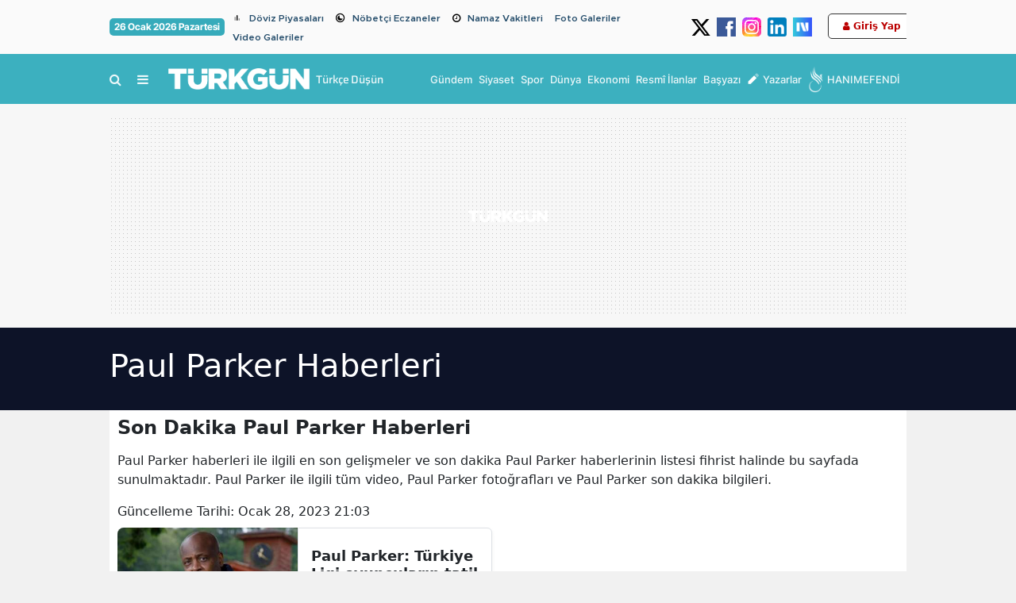

--- FILE ---
content_type: text/html; charset=UTF-8
request_url: https://www.turkgun.com/haberleri/paul-parker
body_size: 21451
content:
<!DOCTYPE html>
<html lang="tr">
<head>
<link rel="dns-prefetch" href="//cdn.habersoft.com">
<link rel="dns-prefetch" href="//cdn.p.analitik.bik.gov.tr">
<link rel="dns-prefetch" href="//mc.yandex.ru">
<link rel="dns-prefetch" href="//www.googletagmanager.com">
<link rel="dns-prefetch" href="//www.facebook.com">
<link rel="dns-prefetch" href="//www.twitter.com">
<link rel="dns-prefetch" href="//www.instagram.com">
<link rel="dns-prefetch" href="//www.youtube.com">
<link rel="dns-prefetch" href="//www.tiktok.com">
<link rel="dns-prefetch" href="//medya.ilan.gov.tr">
<link rel="dns-prefetch" href="//img.youtube.com">
<link rel="dns-prefetch" href="//facebook.com">
<link rel="dns-prefetch" href="//x.com">
<link rel="dns-prefetch" href="//apps.apple.com">
<link rel="dns-prefetch" href="//play.google.com">
<link rel="dns-prefetch" href="//twitter.com">
<link rel="dns-prefetch" href="//cdn.onesignal.com">

<meta charset="utf-8">

        <title>Paul Parker Haberleri, Güncel Paul Parker haberleri ve Paul Parker gelişmeleri - Türkgün - Türkçe Düşün | Son Dakika Haberleri, Güncel Haberler</title>
        <meta name="description" content="Paul Parker ile ilgili en son gelişmeler ve son dakika Paul Parker haberleri dizini. Paul Parker ile ilgili tüm video, Paul Parker fotoğrafları ve Paul Parker son dakika bilgileri.">
        <meta name="keywords" content="Paul Parker, Paul Parker haberleri, Paul Parker videoları, Paul Parker yazıları, Paul Parker galerileri">

        <meta property="og:sitename"           content="Türkgün - Türkçe Düşün | Güncel ve Son Dakika Haberler" >
        <meta property="og:url"                content="https://www.turkgun.com/haberleri/paul-parker" >
        <meta property="og:title"              content="Paul Parker Haberleri, Güncel Paul Parker haberleri ve Paul Parker gelişmeleri - Türkgün - Türkçe Düşün | Son Dakika Haberleri, Güncel Haberler" >
        <meta property="og:description"        content="Paul Parker ile ilgili en son gelişmeler ve son dakika Paul Parker haberleri dizini. Paul Parker ile ilgili tüm video, Paul Parker fotoğrafları ve Paul Parker son dakika bilgileri." >

        <meta name="twitter:url" content="https://www.turkgun.com/haberleri/paul-parker" >
        <meta name="twitter:domain" content="" >
        <meta name="twitter:site" content="@TurkgunGazetesi" >
        <meta name="twitter:title" content="Paul Parker Haberleri, Güncel Paul Parker haberleri ve Paul Parker gelişmeleri - Türkgün - Türkçe Düşün | Son Dakika Haberleri, Güncel Haberler" >
        <meta name="twitter:description" content="Paul Parker ile ilgili en son gelişmeler ve son dakika Paul Parker haberleri dizini. Paul Parker ile ilgili tüm video, Paul Parker fotoğrafları ve Paul Parker son dakika bilgileri." >


        
                <meta name="robots" content="index">
        
        <link rel="canonical" href="https://www.turkgun.com/haberleri/paul-parker">

 <script>!function(){var t=document.createElement("script");t.setAttribute("src",'https://cdn.p.analitik.bik.gov.tr/tracker'+(typeof Intl!=="undefined"?(typeof (Intl||"").PluralRules!=="undefined"?'1':typeof Promise!=="undefined"?'2':typeof MutationObserver!=='undefined'?'3':'4'):'4')+'.js'),t.setAttribute("data-website-id","f1b7dae6-7675-4787-a97b-3308f8eb1ff8"),t.setAttribute("data-host-url",'//f1b7dae6-7675-4787-a97b-3308f8eb1ff8.collector.p.analitik.bik.gov.tr'),document.head.appendChild(t)}();</script> 

<link rel="preload" href="https://cdn.habersoft.com/font/metropolis.semi-bold.woff2" as="font" type="font/woff2" crossorigin >
<link rel="preload" href="https://cdn.habersoft.com/font/metropolis.bold.woff2" as="font" type="font/woff2" crossorigin >
<link rel="preload" href="https://cdn.habersoft.com/css/fonts/noway_font/static/noway-bold-webfont.woff2" as="font" type="font/woff2" crossorigin >
<link rel="preload" href="https://cdn.habersoft.com/css/fonts/outfit_font/static/Outfit-Bold.woff2" as="font" type="font/woff2" crossorigin >
<link rel="stylesheet" href="https://cdn.habersoft.com/css/inter_tight.css?v=1.0">
<link rel="stylesheet" href="https://cdn.habersoft.com/css/roboto.css?v=1.0"> 
<link rel="stylesheet" href="https://cdn.habersoft.com/css/inter.css?v=1.0"> 
<link rel="stylesheet" href="https://cdn.habersoft.com/css/saira.css?v=1.0"> 
<link rel="stylesheet" href="https://cdn.habersoft.com/css/roboto_condensed.css?v=1.0"> 
<link rel="stylesheet" href="https://cdn.habersoft.com/css/gotham.css?v=1.0"> 
<link rel="stylesheet" href="https://cdn.habersoft.com/css/fonts_css/noway.css?v=1.0"> 
<link rel="stylesheet" href="https://cdn.habersoft.com/css/hbr.css?v=1.0"> 
<link rel="stylesheet" href="https://cdn.habersoft.com/css/fonts_css/outfit.css?v=1.0"> 
<link rel="stylesheet" href="https://cdn.habersoft.com/css/metropolis.css?v=1.0"> 
<link rel="stylesheet" href="https://cdn.habersoft.com/css/fonts_css/gotham_cond.css?v=1.0">
<link rel="stylesheet" href="https://cdn.habersoft.com/css/icofont.css?v=1.0">
<link href="https://cdn.habersoft.com/font/fontawesome-webfont.woff2" as="font" type="font/woff2" crossorigin="anonymous">
<link rel="stylesheet" href="https://cdn.habersoft.com/css/font-awesome.min.css?v=1.0">  



 

  <!-- Google tag (gtag.js) -->
  <script async src="https://www.googletagmanager.com/gtag/js?id=G-H2K236LE05"></script>
  <script>
    window.dataLayer = window.dataLayer || [];
    function gtag(){dataLayer.push(arguments);}
    gtag('js', new Date());
  
    gtag('config', 'G-H2K236LE05');
  </script> 



 


<link rel="icon" type="image/webp" href="https://www.turkgun.com/uploads/logos/favicon-1718059227.webp">
<link rel="shortcut icon" type="image/webp"  href="https://www.turkgun.com/uploads/logos/favicon-1718059227.webp">


<link rel="apple-touch-icon" href="https://www.turkgun.com/uploads/logos/apple_touch_icon-1718059227.webp">

<meta name='viewport' content='width=device-width, initial-scale=1.0, maximum-scale=5, user-scalable=1'>
<link rel="alternate" type="application/rss+xml" href="https://www.turkgun.com/rss/news">


<meta http-equiv="X-UA-Compatible" content="IE=edge">
<meta name="generator" content="Habersoft">            

          
<meta name="csrf-token" content="">



  <script type="application/ld+json">
    {
        "@context": "https://schema.org",
        "@type": "NewsMediaOrganization",
        "name": "Türkgün",
                "description":"Türkiye ve dünyadan en güncel haberler. Son dakika, siyaset, spor, güncel, magazin, ekonomi, dünya, yerel ve tüm kategoride haberler.",
                "url": "https://www.turkgun.com/",
        "email":"info@turkgun.com",
        "logo": {
            "@type": "ImageObject",
            "url": "https://www.turkgun.com/uploads/logos/logo-1718059227.webp",
            "width": 300,
            "height": 42
        },
        
        "sameAs":["https://www.facebook.com/TurkgunGazetesi","https://www.twitter.com/TurkgunGazetesi","https://www.linkedin.com/company/turkgun-gazetesi","https://www.youtube.com/channel/UCX_h_2JTSUogyLVcT4ItFew"],  
        "identifier": "https://www.turkgun.com",
        "knowsAbout": "https://www.turkgun.com/kurumsal/iletisim",
        "knowsLanguage": "tr_TR",
        "ownershipFundingInfo": "https://www.turkgun.com/kurumsal/kunye",
        "diversityPolicy": "https://www.turkgun.com/kurumsal/kunye",
        "address": {
        "@type": "PostalAddress",
        "addressLocality":"İstanbul",
        "addressRegion":"TR",
        "streetAddress":"İSTANBUL: Yeşilce Mah. Girne Cad. Diken Sokak No:2/1 Kağıthane/İstanbul"
        }
                ,"contactPoint": [
          {
              "@type":"ContactPoint",
              "telephone":"0 212 281 98 54",
              "contactType":"customer service",
              "contactOption":"TollFree",
              "areaServed":"TR"
          }
        ]
            }
  </script>

  <script type="application/ld+json">
    {
      "@context": "https://schema.org",
      "@type": "WebSite",
            "url": "https://www.turkgun.com/",
            "name": "Türkgün",
            "description":"Türkiye ve dünyadan en güncel haberler. Son dakika, siyaset, spor, güncel, magazin, ekonomi, dünya, yerel ve tüm kategoride haberler.",
            "potentialAction": {
          "@type": "SearchAction",
          "target": "https://www.turkgun.com/arama?search={search}",
          "query-input": "required name=search"
      }
    }
  </script>
  <script>

window.publisherTagCounter = 0;

var images = document.querySelectorAll('img');

// aspect ratio hesaplaması
images.forEach(function (img) {
    var width = img.getAttribute('width');
    var height = img.getAttribute('height');

    if (width && height) {
        var aspectRatio = width / height;
        img.style.aspectRatio = aspectRatio;
    }
});

var slideableMobileItems;

const slideInterval = setInterval(function() {
    slideableMobileItems = document.querySelectorAll(".makeSlideable-mobile");
    if (window.innerWidth < 500 && slideableMobileItems.length) {
        slideableMobileItems.forEach(function(item) {
            item.classList.add("active");
        });
        clearInterval(slideInterval);
    }
}, 10);

  document.addEventListener("DOMContentLoaded", function() {

    var images = document.querySelectorAll('img[data-real-src]');

    for (var i = 0; i < images.length; i++) {
      var img = images[i];
      var realSrc = img.getAttribute('data-real-src');
      img.setAttribute('src', realSrc);
    }

    function adjustWidth(selectElem) {
        let selectedOptionText = selectElem.options[selectElem.selectedIndex].text;
        let temporaryElem = document.createElement('span');
        temporaryElem.style.visibility = 'hidden';
        temporaryElem.style.whiteSpace = 'nowrap';
        temporaryElem.textContent = selectedOptionText;
        document.body.appendChild(temporaryElem);

        selectElem.style.width = (temporaryElem.offsetWidth + 16) + 'px';

        document.body.removeChild(temporaryElem);
    }

    let topHeaderWeatherSelects = document.querySelectorAll('.topheader-weather-select');

    topHeaderWeatherSelects.forEach(function(selectElem) {
        adjustWidth(selectElem);

        selectElem.addEventListener('change', function() {
            adjustWidth(this);
        });
    });

  });

    window.showToast = function(options) {
        // Toast elementini yarat
        const toastElement = document.createElement('div');

        toastElement.innerHTML = `
            <div class="toast-container position-fixed bottom-0 end-0 p-3">
                <div id="liveToast" class="toast ${options.background}" role="alert" aria-live="assertive" aria-atomic="true" data-bs-autohide="true" data-bs-delay="${options.delay}">
                    <div class="toast-header">
                        <strong class="me-auto">${options.title}</strong>
                        <button type="button" class="btn-close" data-bs-dismiss="toast" aria-label="Close"></button>
                    </div>
                    <div class="toast-body">
                        ${options.message}
                    </div>
                </div>
            </div>
        `;

        // Toast elementini body'ye ekle
        document.body.appendChild(toastElement);

        // Bootstrap toast instance'ını yarat ve göster
        const toast = new bootstrap.Toast(toastElement.querySelector('.toast'));
        toast.show();

        // Toast kapandığında elementi DOM'dan kaldır
        toastElement.querySelector('.toast').addEventListener('hidden.bs.toast', () => {
            toastElement.remove();
        });
    }

</script>

<link rel="stylesheet"  href="https://cdn.habersoft.com/css/bootstrap.min.css?v=1" type="text/css">

  <link rel="stylesheet" href="https://cdn.habersoft.com/css/slick.css?v=1" type="text/css">
  <link rel="stylesheet" href="https://cdn.habersoft.com/css/font-awesome.min.css?v=1" type="text/css">


  <link rel="stylesheet" href="https://www.turkgun.com/frontend/diamond/assets/css/flags_css/flags16-both.css" type="text/css">
<link rel="stylesheet" href="https://www.turkgun.com/frontend/diamond/assets/css/style.css?v=1769416275" type="text/css">
<!-- toastr_css -->
<style>

  
            .footer-2 {
                                                                              background: #ffffff;
                                                                  }
            .footer-2 .most-read-news a {
                                                                              font-size: 14px;
                                                                                                                    font-weight: 500;
                                                                                                                    line-height: 19px;
                                                                                                                    color: #302f2f;
                                                                  }
            .footer-2 .trends-head-txt {
                                                                              font-size: 25px;
                                                                                                                    font-weight: 700;
                                                                                                                    line-height: 24px;
                                                                                                                    color: #3d3d3d;
                                                                  }
            .footer-2 .footer2-btn-links {
                                                                              font-size: 16px;
                                                                                                                    font-weight: 700;
                                                                                                                    line-height: 20px;
                                                                                                                    color: #424242;
                                                                                                                    background: #00000011;
                                                                                                                    border-color: #d4d4d4;
                                                                  }
            .footer-2 .mail-text {
                                                                              font-size: 16px;
                                                                                                                    font-weight: 700;
                                                                                                                    line-height: 20px;
                                                                                                                    color: #696969;
                                                                  }
            .footer-2 .footer-email {
                                                                              border-color: #000;
                                                                                                                    border-width: 2px;
                                                                  }
            .footer-2 .footer-feedback {
                                                                              font-size: 14px;
                                                                                                                    font-weight: 700;
                                                                                                                    color: #000;
                                                                                                                    line-height: 18px;
                                                                                                                    border-color: #000;
                                                                                                                    border-width: 1px;
                                                                  }
            .footer-2 .footer-social-media-headtext {
                                                                              font-size: 14px;
                                                                                                                    font-weight: 700;
                                                                                                                    color: #808080;
                                                                                                                    line-height: 18px;
                                                                  }
            .footer-2 .footer-slogan-text {
                                                                              font-size: 15px;
                                                                                                                    color: #878787;
                                                                                                                    font-weight: 400;
                                                                  }
            .footer-2 .footer-links a {
                                                                              color: #000000;
                                                                                                                    font-size: 16px;
                                                                                                                    font-weight: 400;
                                                                                                                    line-height: 28px;
                                                                  }
            .footer-2 .footer-warning-info span {
                                                                              color: #963232;
                                                                                                                    font-size: 16px;
                                                                                                                    font-family: Inter Tight;
                                                                                                                    font-weight: 600;
                                                                                                                    line-height: 20px;
                                                                  }
            .footer-2 .footer-warning-info {
                                                                              color: #000000;
                                                                                                                    font-size: 14px;
                                                                                                                    font-family: Inter Tight;
                                                                                                                    font-weight: 400;
                                                                                                                    line-height: 20px;
                                                                  }
            .footer-2 .social-media-icons img {
                                                                              width: 35px;
                                                                  }
            .footer-2 .footer-newsletter-line {
                                                                              background: #E53935;
                                                                  }
            .footer-2 .newsletter-circle {
                                                                              background: #E53935;
                                                                                                                    border-width: 2px;
                                                                                                                    border-color: #000;
                                                                                                                    outline-color: #ff0;
                                                                  }
            .footer-2 .newsletter-line-headtext {
                                                                              color: #fff;
                                                                                                                    font-size: 23px;
                                                                                                                    font-family: Inter Tight;
                                                                                                                    font-weight: 700;
                                                                                                                    line-height: 20px;
                                                                  }
            .footer-2 .footer-newsletter-line .newsletter-line-input {
                                                                              color: #fff;
                                                                                                                    font-size: 16px;
                                                                                                                    font-family: Inter Tight;
                                                                                                                    font-weight: 700;
                                                                                                                    line-height: 20px;
                                                                                                                    background: #ffffff31;
                                                                                                                    border-color: #ffffff6b;
                                                                  }
            .footer-2 .footer-links .links-header {
                                                                              font-size: 15px;
                                                                                                                    font-family: Inter Tight;
                                                                                                                    font-weight: 700;
                                                                                                                    line-height: 24px;
                                                                                                                    color: #000;
                                                                  }
            .footer-2 .footer2_main_logo {
                                                                              width: 160px;
                                                                  }
       
  
            .side-menu-bg {
                                                                              background: #104952;
                                                                  }
            .side-menu-bg .sidebar-list li a {
                                                                              font-size: 16px;
                                                                                                                    color: #ffffff;
                                                                                                                    font-family: NOWAY;
                                                                                                                    transition: .2s;
                                                                                                                    font-weight: 500;
                                                                                                                    line-height: 19px;
                                                                  }
            .side-menu-bg .sidebar-list li a:hover {
                                                                              color: #ff0000;
                                                                  }
            .left-menu-container .sidemenu-user-login-register-box, .left-menu-container .social-medias-box {
                                                                              background: #f5f5f5;
                                                                  }
            .left-menu-container .sidemenu-user-login-register-box .sidemenu-user-register {
                                                                              background: #fff;
                                                                                                                    color: #000;
                                                                                                                    font-size: 16px;
                                                                                                                    font-weight: 600;
                                                                                                                    font-family: Inter Tight;
                                                                                                                    border-color: #00bf93;
                                                                                                                    border-width: 2px;
                                                                  }
            .left-menu-container .sidemenu-user-login-register-box .sidemenu-user-login {
                                                                              background: #fff;
                                                                                                                    color: #ffffff;
                                                                                                                    font-size: 16px;
                                                                                                                    font-weight: 600;
                                                                                                                    font-family: Inter Tight;
                                                                                                                    border-color: #006bb7;
                                                                                                                    border-width: 2px;
                                                                  }
            .sidemenu-1 .multipart-menu-title .side-menu-category-title {
                                                                              font-size: 15px;
                                                                                                                    font-weight: 600;
                                                                                                                    line-height: 19px;
                                                                                                                    color: #ffffff;
                                                                                                                    font-family: NOWAY;
                                                                                                                    transition: .1s;
                                                                  }
            .sidemenu-1 .multipart-menu-item {
                                                                              font-size: 13px;
                                                                                                                    font-weight: 400;
                                                                                                                    line-height: 15px;
                                                                                                                    color: #ffffff;
                                                                                                                    font-family: NOWAY;
                                                                  }
            .sidemenu-1 .sidemenu-logo-cont {
                                                                              background: #ffffff;
                                                                  }
       
  
            .article_post_detail p, .article_post_detail ol, .article_post_detail ul li {
                                                                              font-size: 18px;
                                                                                                                    line-height: 28px;
                                                                                                                    color: #262626;
                                                                                                                    font-family: Inter;
                                                                                                                    font-weight: 400;
                                                                  }
            .post-summary {
                                                                              font-size: 19px;
                                                                                                                    line-height: 26px;
                                                                                                                    color: #000000;
                                                                                                                    font-family: Inter;
                                                                                                                    font-weight: 600;
                                                                  }
            .post-main-head {
                                                                              font-size: 40px;
                                                                                                                    line-height: 46px;
                                                                                                                    color: #000;
                                                                                                                    font-family: system-ui;
                                                                                                                    font-weight: 800;
                                                                  }
            .article_post_detail h1 {
                                                                              font-size: 40px;
                                                                                                                    color: #000;
                                                                                                                    font-family: Inter;
                                                                                                                    font-weight: 700;
                                                                  }
            .article_post_detail h2 {
                                                                              font-size: 24px;
                                                                                                                    color: #000;
                                                                                                                    font-family: Inter;
                                                                                                                    font-weight: 800;
                                                                  }
            .article_post_detail h3 {
                                                                              font-size: 28px;
                                                                                                                    color: #000;
                                                                                                                    font-weight: 500;
                                                                  }
            .article_post_detail h4 {
                                                                              font-size: 24px;
                                                                                                                    color: #000;
                                                                                                                    font-weight: 500;
                                                                  }
            .article_post_detail h5 {
                                                                              font-size: 20px;
                                                                                                                    color: #000;
                                                                                                                    font-weight: 500;
                                                                  }
            .article_post_detail h6 {
                                                                              font-size: 16px;
                                                                                                                    color: #fff700;
                                                                                                                    font-weight: 500;
                                                                  }
            .article_post_detail div p a {
                                                                              color: red;
                                                                                                                    font-family: Metropolis;
                                                                                                                    font-weight: 700;
                                                                                                                    text-decoration: underline;
                                                                  }
            .article_post_detail div p a:hover {
                                                                              color: blue;
                                                                                                                    text-decoration: underline;
                                                                  }
       
  
            .topheader-2 .topheader-date {
                                                                              background: #36abbb;
                                                                                                                    font-size: 12px;
                                                                                                                    font-weight: 700;
                                                                                                                    line-height: 18px;
                                                                                                                    color: #ffffff;
                                                                                                                    font-family: Inter Tight;
                                                                  }
            .topheader-2 .topheader-links {
                                                                              font-size: 12px;
                                                                                                                    font-weight: 600;
                                                                                                                    line-height: 12px;
                                                                                                                    color: #254d6b;
                                                                                                                    font-family: Metropolis;
                                                                  }
            .topheader-2 {
                                                                              background: #fafafa;
                                                                  }
            .topheader-2 .topheader-social-medias img {
                                                                              width: 24px;
                                                                  }
            .topheader-2 .topheader-weather .topheader-weather-text, .topheader-2 .topheader-weather .topheader-weather-select {
                                                                              font-size: 12px;
                                                                                                                    font-weight: 600;
                                                                                                                    line-height: 12px;
                                                                                                                    color: #000000;
                                                                                                                    font-family: Inter Tight;
                                                                  }
            .topheader-2 .topheader-weather-icon .temp-status-img-el {
                                                                              width: 20px;
                                                                  }
            .topheader-2 .link-icon i {
                                                                              font-size: 12px;
                                                                                                                    line-height: 20px;
                                                                                                                    color: #878787;
                                                                                                                    margin-right: 0;
                                                                  }
            .topheader-2 .link-icon .private-img {
                                                                              width: 20px;
                                                                                                                    margin-right: 0;
                                                                  }
       
  
            .header-4 .header4-logo-text {
                                                                              font-size: 14px;
                                                                                                                    color: #ffffffe5;
                                                                                                                    font-weight: 500;
                                                                                                                    font-family: Saira;
                                                                                                                    line-height: 16px;
                                                                  }
            .header-4 .header4-currencies-box .currency-value {
                                                                              font-size: 13px;
                                                                                                                    line-height: 17px;
                                                                                                                    font-family: Inter;
                                                                                                                    font-weight: 700;
                                                                                                                    color: #ffffff;
                                                                  }
            .header-4 .header4-currencies-box .currency-name {
                                                                              font-size: 12px;
                                                                                                                    line-height: 12px;
                                                                                                                    font-family: Saira;
                                                                                                                    font-weight: 700;
                                                                                                                    color: #ffffff;
                                                                  }
            .header-4 .header4-currencies-box .currencies-item.currency-down .currency-percent {
                                                                              color: #ff0000;
                                                                  }
            .header-4 .header4-currencies-box .currencies-item.currency-rise .currency-percent {
                                                                              color: #00661D;
                                                                  }
            .header-4 .header4-currencies-box .currency-percent {
                                                                              font-size: 10px;
                                                                                                                    line-height: 16px;
                                                                                                                    font-family: Inter;
                                                                                                                    font-weight: 700;
                                                                  }
            .header-4 {
                                                                              background: #3cb0bf;
                                                                  }
            .header-4 .header4-second-row-cont {
                                                                              background: #ffffff;
                                                                                                                    border-color: #ff0000;
                                                                                                                    border-width: 1px;
                                                                  }
            .header4-second-row-cont .second-row-list .list-item a {
                                                                              font-size: 14px;
                                                                                                                    line-height: 14px;
                                                                                                                    font-family: Inter;
                                                                                                                    font-weight: 700;
                                                                                                                    color: #000000e5;
                                                                  }
            .header4-second-row-cont .open-left-menu, .header4-second-row-cont .open-left-menu i {
                                                                              font-size: 14px;
                                                                                                                    line-height: 14px;
                                                                                                                    font-family: Inter;
                                                                                                                    font-weight: 700;
                                                                                                                    color: #000000e5;
                                                                  }
            .header4-menu-box .list-item span, .header4-menu-box .list-item i {
                                                                              font-size: 16px;
                                                                                                                    line-height: 12px;
                                                                                                                    font-family: Inter;
                                                                                                                    font-weight: 500;
                                                                                                                    color: #ffffffe5;
                                                                  }
            .header-4 .site_main_logo {
                                                                              width: 178px;
                                                                                                                    height: auto;
                                                                  }
            .header4-second-row-cont .second-row-list .link-icon i {
                                                                              font-size: 16px;
                                                                  }
            .header-4 .header4-topmenu-box .link-icon i {
                                                                              font-size: 16px;
                                                                  }
            .header4-topmenu-box .list-item span {
                                                                              font-size: 13px;
                                                                                                                    font-weight: 500;
                                                                                                                    line-height: 16px;
                                                                                                                    font-family: Inter;
                                                                                                                    color: #ffffffe5;
                                                                  }
            .header-4 .weather-city {
                                                                              font-size: 12px;
                                                                                                                    line-height: 14px;
                                                                                                                    font-family: Inter Tight;
                                                                                                                    font-weight: 500;
                                                                                                                    color: #000;
                                                                  }
            .header-4 .weather-status {
                                                                              font-size: 12px;
                                                                                                                    line-height: 14px;
                                                                                                                    font-family: Inter Tight;
                                                                                                                    font-weight: 500;
                                                                                                                    color: #000;
                                                                  }
            .header-4 .header-side-weather-box .weather-temp {
                                                                              font-size: 34px;
                                                                                                                    line-height: 34px;
                                                                                                                    font-family: Inter Tight;
                                                                                                                    font-weight: 400;
                                                                                                                    color: #000;
                                                                  }
            .header-4 .weather-arrow {
                                                                              font-size: 16px;
                                                                                                                    color: #000;
                                                                  }
            .header-4 .prayer-city-name {
                                                                              font-size: 14px;
                                                                                                                    color: #000;
                                                                                                                    line-height: 14px;
                                                                                                                    font-family: Roboto;
                                                                                                                    font-weight: 400;
                                                                  }
            .header-4 .prayer-remaining-time {
                                                                              font-size: 14px;
                                                                                                                    color: #000;
                                                                                                                    line-height: 14px;
                                                                                                                    font-family: Roboto;
                                                                                                                    font-weight: 600;
                                                                  }
            .header-4 .prayer-next-time {
                                                                              font-size: 12px;
                                                                                                                    color: #000;
                                                                                                                    line-height: 14px;
                                                                                                                    font-family: Roboto;
                                                                                                                    font-weight: 400;
                                                                  }
            .header-4 .header4-first-row {
                                                                              border-color: #dedede;
                                                                                                                    border-width: 1px;
                                                                                                                    padding: 14px 0px 14px 0px;
                                                                  }
       

@keyframes  upDown {
  0% {
    transform: translateY(0);
  }
  50% {
    transform: translateY(-10px);
  }
  100% {
    transform: translateY(0);
  }
}
.sehir-namaz-vakti-strip{
  background: url("https://www.turkgun.com/frontend/diamond/assets/img/namaz-vakti-strip.png") no-repeat center center;
}
.row.ui-sortable > div::after,
main.ui-sortable  div.container::after,
.sticky-side-content.ui-sortable > div::after {
  display: none;
}
.row.ui-sortable:not(.ui-sortable-disabled) > div.position-relative::after,
main.ui-sortable:not(.ui-sortable-disabled)  div.container-lg.position-relative::after,
.sticky-side-content.ui-sortable:not(.ui-sortable-disabled) > div.position-relative::after {
  background: url("https://www.turkgun.com/frontend/diamond/assets/img/SVG/move-vertical.svg") no-repeat center center;
  background-size: 100%;
  content: "";
  display: block;
  height: 25px;
  width: 25px;
  position: absolute;
  left: -22px;
  top: 50%;
  transform: translateY(-50%);
  z-index: 3;
  animation: upDown 1s infinite;
}

.weather-widget-bg{
  background-image: url( 'https://www.turkgun.com/frontend/diamond/assets/img/weather_widget_backgrounds/acik.webp');
  background-repeat: no-repeat;
  filter: brightness(0.7);
  background-size: cover;
}

.weather-widget-bg.acik{
  background-image: url( 'https://www.turkgun.com/frontend/diamond/assets/img/weather_widget_backgrounds/acik.webp');
}
.weather-widget-bg.kapali{
  background-image: url( 'https://www.turkgun.com/frontend/diamond/assets/img/weather_widget_backgrounds/kapali.webp');
}
.weather-widget-bg.yagmurlu,
.weather-widget-bg.hafif-yagmur,
.weather-widget-bg.orta-siddetli-yagmur{
  background-image: url( 'https://www.turkgun.com/frontend/diamond/assets/img/weather_widget_backgrounds/yagmurlu.webp');
}
.weather-widget-bg.kar-yagisli,
.weather-widget-bg.hafif-kar-yagisli{
  background-image: url( 'https://www.turkgun.com/frontend/diamond/assets/img/weather_widget_backgrounds/kar-yagisli.webp');
}
.weather-widget-bg.az-bulutlu,
.weather-widget-bg.parcali-bulutlu,
.weather-widget-bg.parcali-az-bulutlu{
  background-image: url( 'https://www.turkgun.com/frontend/diamond/assets/img/weather_widget_backgrounds/az-bulutlu.webp');
}

.open-news-title-edit >*{
  color: #0d6efd;
}
.open-news-title-edit.active >*{
  color: #198754;
}

</style>

<style>
    </style>


 <style>
a.taginLink {
    color: blue;
}
.flashnews2-newslist .list-item .item-name {
    height: 25px !important;
}

[property="ilanBody"] p, [property="ilanBody"] span{
font-size: 10pt !important;
line-height:14pt !important;
font-family: Arial !important;
}
.bkiln-detail table *{
font-size: 10pt !important;
line-height:14pt !important;
font-family: Arial !important;
}
.post-summary {
    font-size: 20px !important;
    line-height: 30px !important;
    color: #39436f;
    font-family: Inter;
    font-weight: 600 !important;
    margin-top: 11px;
}
.post-main-head {
    font-size: 40px;
    line-height: 49px;
    color: #232b4d;
    font-family: 'NOWAY';
    font-weight: 800;
    margin: 0px 2px 0 2px;
}

@media screen and (max-width: 500px) {
.flashnews2-newslist .list-item .item-name {
    height: 35px !important;
}
.item-name.one-line-text {
    font-size: 14px !important;
    line-height: 18px !important;
    -webkit-line-clamp: 2 !important;
}
    .post-mobile-description {
        font-size: 14px !important;
        font-weight: 500;
        margin: 5px 0 13px 0;
    }

    .post-main-head {
        font-size: 28px !important;
        letter-spacing: -.04rem !important;
        line-height: 36px !important;
        font-weight: 800 !important;
        margin: 0;
    }

}
.ilantablelimit {
  max-width: 1200px;
  width: 100%;
  margin: 0 auto; 
}

.ilantablelimit table {
  width: 100%;
}

</style>
<meta name="apple-itunes-app" content="app-id=1455818071">
<meta name="google-play-app" content="app-id=com.rzmobile.turkgun">
<meta name="facebook-domain-verification" content="6u9bovapnx25b1p6wgd0f6wlkyeskg" />

<script async src="https://securepubads.g.doubleclick.net/tag/js/gpt.js"></script>

<script>
 !function(f,e,t,u,n,s,p) {if(f.esk)return;n=f.esk=function(){n.callMethod?n.callMethod.apply(n,arguments):n.queue.push(arguments)};if(!f.esk)f._esk=n;n.push=n;n.loaded=!0;n.queue=[];s=e.createElement(t);s.async=!0;s.src=u;p=e.getElementsByTagName(t)[0];p.parentNode.insertBefore(s,p)}(window,document,'script', 'https://dsp-media.eskimi.com/assets/js/e/gtr.min.js?=0.0.0.4');
 esk('init', '21103');
</script>


<script type="text/javascript">
    (function(c,l,a,r,i,t,y){
        c[a]=c[a]||function(){(c[a].q=c[a].q||[]).push(arguments)};
        t=l.createElement(r);t.async=1;t.src="https://www.clarity.ms/tag/"+i;
        y=l.getElementsByTagName(r)[0];y.parentNode.insertBefore(t,y);
    })(window, document, "clarity", "script", "owvhi957zi");
</script>

<!-- Meta Pixel Code -->
<script>
!function(f,b,e,v,n,t,s)
{if(f.fbq)return;n=f.fbq=function(){n.callMethod?
n.callMethod.apply(n,arguments):n.queue.push(arguments)};
if(!f._fbq)f._fbq=n;n.push=n;n.loaded=!0;n.version='2.0';
n.queue=[];t=b.createElement(e);t.async=!0;
t.src=v;s=b.getElementsByTagName(e)[0];
s.parentNode.insertBefore(t,s)}(window, document,'script',
'https://connect.facebook.net/en_US/fbevents.js');
fbq('init', '1244881293400643');
fbq('track', 'PageView');
</script>
<noscript><img height="1" width="1" style="display:none"
src="https://www.facebook.com/tr?id=1244881293400643&ev=PageView&noscript=1"
/></noscript>
<!-- End Meta Pixel Code -->

<script>
document.addEventListener("DOMContentLoaded", function() {
    let links = document.querySelectorAll("a");

    links.forEach(function(link) {
        let href = link.getAttribute("href");

        if (href && href.startsWith("http") && !href.includes(window.location.hostname)) {
            link.setAttribute("target", "_blank");
            link.setAttribute("rel", "noopener noreferrer");
        }
    });
});
</script> 


  
</head>

<body>

      


            <div class="z-1 position-fixed top-0 start-0 ads1 d-none">
                                <div>
                        <script async src="https://securepubads.g.doubleclick.net/tag/js/gpt.js" crossorigin="anonymous"></script>
<script>
  window.googletag = window.googletag || {cmd: []};
  googletag.cmd.push(function() {
    googletag.defineSlot('/21750106248/Anasayfa_160x600_sol', [[300, 600], [160, 600]], 'div-gpt-ad-1761320963613-0').addService(googletag.pubads());
    googletag.pubads().enableSingleRequest();
    googletag.enableServices();
  });
</script>

<!-- /21750106248/Anasayfa_160x600_sol -->
<div id='div-gpt-ad-1761320963613-0' style='min-width: 160px; min-height: 600px;'>
  <script>
    googletag.cmd.push(function() { googletag.display('div-gpt-ad-1761320963613-0'); });
  </script>
</div>
                    </div>
                    </div>
    
        <div class="z-1 position-fixed top-0 end-0 ads2 d-none">
                                <div>
                        <script async src="https://securepubads.g.doubleclick.net/tag/js/gpt.js" crossorigin="anonymous"></script>
<script>
  window.googletag = window.googletag || {cmd: []};
  googletag.cmd.push(function() {
    googletag.defineSlot('/21750106248/Anasayfa_160x600_Sag', [[160, 600], [300, 600]], 'div-gpt-ad-1768835644667-0').addService(googletag.pubads());
    googletag.pubads().enableSingleRequest();
    googletag.enableServices();
  });
</script>

<!-- /21750106248/Anasayfa_160x600_Sag -->
<div id='div-gpt-ad-1768835644667-0' style='min-width: 160px; min-height: 600px;'>
  <script>
    googletag.cmd.push(function() { googletag.display('div-gpt-ad-1768835644667-0'); });
  </script>
</div>
                    </div>
                    </div>
    
    






                  <div class="site-top-elements d-lg-block d-md-block  partial-item" data-partial-type="topheader" data-partial-name="topheader2">
    <div class="container-fluid top-header-2 specific-customization-elements py-1 topheader-2" data-partial-type="topheader" data-partial-name="topheader2">
        <div class="container-xl setting-buttons topheader-partial py-1">
            <div class="d-flex align-items-center justify-content-between">
                <div class="d-flex align-items-center">
                                    <div class="topheader-date text-nowrap">
                        26 Ocak 2026 Pazartesi
                    </div>
                                    
                    <div class="d-lg-inline-block d-md-inline-block d-none flex-wrap-align-center">
                                                                                                                                                                <span class="link-icon d-inline-block me-1"><i class="fa icofont-duotone icofont-bar " style="color: rgb(0, 0, 0);"></i></span>
                                                                        <div class="d-inline-block">
                                        <a class="topheader-links text-capitalize text-nowrap" href="https://www.turkgun.com/doviz">Döviz Piyasaları</a>
                                    </div>
                                                                                                            <span class="link-icon d-inline-block me-1"><i class="fa icofont-duotone icofont-dark-mode " style="color: rgb(0, 0, 0);"></i></span>
                                                                        <div class="d-inline-block">
                                        <a class="topheader-links text-capitalize text-nowrap" href="https://www.turkgun.com/nobetci-eczaneler">Nöbetçi Eczaneler</a>
                                    </div>
                                                                                                            <span class="link-icon d-inline-block me-1"><i class="fa fa-clock-o " style="color: rgb(0, 0, 0);"></i></span>
                                                                        <div class="d-inline-block">
                                        <a class="topheader-links text-capitalize text-nowrap" href="https://www.turkgun.com/namaz-vakitleri">Namaz Vakitleri</a>
                                    </div>
                                                                                                        <div class="d-inline-block">
                                        <a class="topheader-links text-capitalize text-nowrap" href="/foto-galeriler">Foto Galeriler</a>
                                    </div>
                                                                                                        <div class="d-inline-block">
                                        <a class="topheader-links text-capitalize text-nowrap" href="/video-galeriler">Video Galeriler</a>
                                    </div>
                                                                                                        </div>
                </div>
                <div class="d-flex align-items-center makeSlideable">
                                                              <div class="d-flex flex-row align-items-center topheader-social-medias flex-shrink-0">
                                                                                          <div class="mx-1">
                                      <span>
                                          <a rel="noopener noreferrer nofollow" target="_blank" href="https://x.com/TurkgunGazetesi"><img src="https://www.turkgun.com/images/1718980269.svg" alt="Twitter" width="24"></a>
                                      </span>
                                  </div>
                                                                                                                        <div class="mx-1">
                                      <span>
                                          <a rel="noopener noreferrer nofollow" target="_blank" href="https://www.facebook.com/TurkgunGazetesi"><img src="https://www.turkgun.com/images/1720044036.svg" alt="Facebook" width="24"></a>
                                      </span>
                                  </div>
                                                                                                                        <div class="mx-1">
                                      <span>
                                          <a rel="noopener noreferrer nofollow" target="_blank" href="https://www.instagram.com/turkgungazetesi"><img src="https://www.turkgun.com/images/1724760862.svg" alt="Instagram" width="24"></a>
                                      </span>
                                  </div>
                                                                                                                        <div class="mx-1">
                                      <span>
                                          <a rel="noopener noreferrer nofollow" target="_blank" href="https://www.linkedin.com/company/turkgun-gazetesi"><img src="https://www.turkgun.com/images/1744884819.png" alt="LinkedIn" width="24"></a>
                                      </span>
                                  </div>
                                                                                                                        <div class="mx-1">
                                      <span>
                                          <a rel="noopener noreferrer nofollow" target="_blank" href="https://sosyal.teknofest.app/@turkgungazetesi"><img src="https://www.turkgun.com/images/1754042075.png" alt="Next Sosyal" width="24"></a>
                                      </span>
                                  </div>
                                                                              </div>
                                                                                        <div class="topheader-login-cont">
                            <div class="d-flex flex-row align-items-center">
                                <a class="d-block" href="https://www.turkgun.com/member/login">
                                    <div class="topheader-user-login ms-3">
                                        <span class="login-icon">
                                            <i class="fa fa-user" aria-hidden="true"></i>
                                        </span>
                                        <span class="login-text">Giriş Yap</span>
                                    </div>
                                </a>
                            </div>
                        </div>
                                                                            </div>
            </div>
        </div>
    </div>
    </div>
    
    <header class=" fix-header  site-top-elements site-header4 header-4 position-relative z-3 w-100 specific-customization-elements" data-partial-type="header" data-partial-name="header4" >
    <div class="container-xl setting-buttons header-container" data-partial-type="header" data-partial-name="header4" > 
        <div class="header4-first-row makeSlideable d-flex flex-row align-items-center justify-content-between">
                                    <div class="d-flex flex-row align-items-center flex-shrink-0">
                                                 
                                                                                                <div class="header4-menu-box d-flex flex-row align-items-center  me-lg-3 me-md-2 me-2 ">
                                                                                    <div class="list-item flex-row-align-center trigger-search-news c-pointer p-0">
                                                <i class="fa fa-search me-1" aria-hidden="true"></i>
                                            </div>
                                                                                                                    </div>
                                                                                                                     
                                                                                                <div class="header4-menu-box d-flex flex-row align-items-center  me-lg-3 me-md-2 me-2 ">
                                        <div class="list-item flex-row-align-center open-left-menu c-pointer p-0">
                                            <i class="fa fa-bars me-1" aria-hidden="true"></i>
                                        </div>
                                    </div>
                                                                                                                     
                                                                                                <div class="site-logo-box d-flex flex-row align-items-center flex-shrink-0 min-w-max-content  me-lg-3 me-md-2 me-2 ">
                                        <div class="logo-box  me-2 ">
                                            <a href="/">
                                                <img class="site_main_logo " src="https://www.turkgun.com/uploads/logos/logo-1718059227.webp" alt="Türkçe Düşün">
                                            </a>
                                        </div>
                                                                                <div class="header4-logo-text">
                                            Türkçe Düşün                                        </div>
                                                                            </div>
                                                                                                                     
                                                            <div class="header-weather-container ">
                                                                            </div>
                                                                                 
                                                                                                                                             
                                                                                                                                        </div>
                                    <div class="d-flex flex-row align-items-center flex-shrink-0">
                                                 
                                                                                                <div class="header4-topmenu-box d-flex makeSlideable flex-row align-items-center flex-shrink-0 min-w-max-content ">
                                                                                                                            
                                            <div class="flex-row-align-center list-item me-2">
                                                <a href="/gundem" class="d-flex flex-row align-items-center">
                                                                                                        <span class="text-nowrap">
                                                        Gündem
                                                    </span>
                                                </a>
                                            </div>
                                                                                                                            
                                            <div class="flex-row-align-center list-item me-2">
                                                <a href="/siyaset" class="d-flex flex-row align-items-center">
                                                                                                        <span class="text-nowrap">
                                                        Siyaset
                                                    </span>
                                                </a>
                                            </div>
                                                                                                                            
                                            <div class="flex-row-align-center list-item me-2">
                                                <a href="/spor" class="d-flex flex-row align-items-center">
                                                                                                        <span class="text-nowrap">
                                                        Spor
                                                    </span>
                                                </a>
                                            </div>
                                                                                                                            
                                            <div class="flex-row-align-center list-item me-2">
                                                <a href="/dunya" class="d-flex flex-row align-items-center">
                                                                                                        <span class="text-nowrap">
                                                        Dünya
                                                    </span>
                                                </a>
                                            </div>
                                                                                                                            
                                            <div class="flex-row-align-center list-item me-2">
                                                <a href="/ekonomi" class="d-flex flex-row align-items-center">
                                                                                                        <span class="text-nowrap">
                                                        Ekonomi
                                                    </span>
                                                </a>
                                            </div>
                                                                                                                            
                                            <div class="flex-row-align-center list-item me-2">
                                                <a href="/resmi-ilanlar" class="d-flex flex-row align-items-center">
                                                                                                        <span class="text-nowrap">
                                                        Resmî İlanlar
                                                    </span>
                                                </a>
                                            </div>
                                                                                                                            
                                            <div class="flex-row-align-center list-item me-2">
                                                <a href="/basyazi" class="d-flex flex-row align-items-center">
                                                                                                        <span class="text-nowrap">
                                                        Başyazı
                                                    </span>
                                                </a>
                                            </div>
                                                                                                                            
                                            <div class="flex-row-align-center list-item me-2">
                                                <a href="https://www.turkgun.com/kose-yazarlari" class="d-flex flex-row align-items-center">
                                                                                                            <span class="link-icon d-inline-block me-1">
                                                            <i class="fa  icofont-duotone icofont-pencil" style="color: rgb(255, 255, 255);"></i>
                                                        </span>
                                                                                                        <span class="text-nowrap">
                                                        Yazarlar
                                                    </span>
                                                </a>
                                            </div>
                                                                                                                            
                                            <div class="flex-row-align-center list-item me-2">
                                                <a href="/hanimefendi" class="d-flex flex-row align-items-center">
                                                                                                            <span class="link-icon d-inline-block me-1">
                                                            <div class="private-img-cont"><img class="private-img" src="https://www.turkgun.com/uploads/icons/6430-hanimefendi.png" width="20px" height="auto" draggable="false"></div>
                                                        </span>
                                                                                                        <span class="text-nowrap">
                                                        HANIMEFENDİ
                                                    </span>
                                                </a>
                                            </div>
                                                                            </div>
                                                                                                                </div>
                 
        </div>
    </div>

    </header>
    
    <div class="position-fixed start-0 end-0 bg-white py-lg-5 py-md-5 py-4 z-3 header-search-bar" style="display: none;">
    <div class="container">
        <div>
            <form class="d-flex flex-row" action="https://www.turkgun.com/arama" method="get">
                <input class="form-control rounded-0 px-5 family-regular fs-13 py-3" placeholder="Haber Arama..." type="text" name="search" id="header_search_input">
                <button class="btn bg-red rounded-0 px-lg-5 px-md-5 px-3 ms-lg-4 ms-md-4 ms-2 text-white" type="submit">ARA</button>
            </form>
        </div>
    </div>
</div>
<div class="position-fixed start-0 end-0 top-0 bottom-0 z-2 header-search-bg" style="display: none;"></div>
    <div class="sidemenu-1 position-relative specific-customization-elements" data-partial-type="sidemenu" data-partial-name="sidemenu1">
    <div class="position-fixed top-0 bottom-0 start-0 end-0 z-3 left-menu-container setting-buttons" style="display: none;">
        <div class="side-menu-bg h-100" style="width: 320px;">
            <div>
                <div class="d-flex align-items-center justify-content-between py-3 px-4 border-bottom border-secondary-subtle">
                    <div>
                        <a class="d-flex" href="/"><img loading="lazy" class="site_menu_logo" width="105" src="https://www.turkgun.com/uploads/logos/430-sidemenu1.svg" alt="Türkgün - Türkçe Düşün | Güncel ve Son Dakika Haberler"></a>
                    </div>
                    <div class="d-flex align-items-center justify-content-center c-pointer">
                        <img loading="lazy" class="close-left-menu" width="11" height="11" src="https://www.turkgun.com/frontend/diamond/assets/img/SVG/close_dark.svg" alt="close">
                    </div>
                </div>
                                <div class="d-flex flex-row justify-content-center text-end align-items-center py-3 social-medias-box">
                                                            <a class="fw-semibold fs-14 mx-2" href="https://x.com/TurkgunGazetesi" target="_blank">
                            <img rel="noopener noreferrer nofollow" loading="lazy" src="https://www.turkgun.com/images/1718980269.svg" alt="Twitter" width="30">
                        </a>
                                                                                <a class="fw-semibold fs-14 mx-2" href="https://www.facebook.com/TurkgunGazetesi" target="_blank">
                            <img rel="noopener noreferrer nofollow" loading="lazy" src="https://www.turkgun.com/images/1720044036.svg" alt="Facebook" width="30">
                        </a>
                                                                                <a class="fw-semibold fs-14 mx-2" href="https://www.instagram.com/turkgungazetesi" target="_blank">
                            <img rel="noopener noreferrer nofollow" loading="lazy" src="https://www.turkgun.com/images/1724760862.svg" alt="Instagram" width="30">
                        </a>
                                                                                <a class="fw-semibold fs-14 mx-2" href="https://www.linkedin.com/company/turkgun-gazetesi" target="_blank">
                            <img rel="noopener noreferrer nofollow" loading="lazy" src="https://www.turkgun.com/images/1744884819.png" alt="LinkedIn" width="30">
                        </a>
                                                                                <a class="fw-semibold fs-14 mx-2" href="https://sosyal.teknofest.app/@turkgungazetesi" target="_blank">
                            <img rel="noopener noreferrer nofollow" loading="lazy" src="https://www.turkgun.com/images/1754042075.png" alt="Next Sosyal" width="30">
                        </a>
                                                    </div>
                                                <ul class="sidebar-list">
                                                                                                              
                            <li class="pt-3 px-2">
                                                                <a href="/gundem" class="side-menu-category-title">
                                    - GÜNDEM
                                </a>
                            </li>
                                                                            
                            <li class="pt-3 px-2">
                                                                <a href="/siyaset" class="side-menu-category-title">
                                    - SİYASET
                                </a>
                            </li>
                                                                            
                            <li class="pt-3 px-2">
                                                                <a href="/spor" class="side-menu-category-title">
                                    - SPOR
                                </a>
                            </li>
                                                                            
                            <li class="pt-3 px-2">
                                                                <a href="/ekonomi" class="side-menu-category-title">
                                    - EKONOMİ
                                </a>
                            </li>
                                                                            
                            <li class="pt-3 px-2">
                                                                <a href="/dunya" class="side-menu-category-title">
                                    - DÜNYA
                                </a>
                            </li>
                                                                            
                            <li class="pt-3 px-2">
                                                                <a href="/turk-dunyasi" class="side-menu-category-title">
                                    - TÜRK DÜNYASI
                                </a>
                            </li>
                                                                            
                            <li class="pt-3 px-2">
                                                                <a href="/magazin" class="side-menu-category-title">
                                    - MAGAZİN
                                </a>
                            </li>
                                                                            
                            <li class="pt-3 px-2">
                                                                <a href="/kultur-sanat" class="side-menu-category-title">
                                    - KÜLTÜR SANAT
                                </a>
                            </li>
                                                                            
                            <li class="pt-3 px-2">
                                                                    <span class="link-icon d-inline-block me-1">
                                        <span class="private-img-cont"><img class="private-img" src="https://www.turkgun.com/uploads/icons/8093-undefined.png" width="20px" height="auto" alt="8093-undefined" draggable="false"></span>
                                    </span>
                                                                <a href="/hanimefendi" class="side-menu-category-title">
                                    HANIMEFENDİ
                                </a>
                            </li>
                                                                            
                            <li class="pt-3 px-2">
                                                                <a href="/faydali-bilgiler" class="side-menu-category-title">
                                    - FAYDALI BİLGİLER
                                </a>
                            </li>
                                                                            
                            <li class="pt-3 px-2">
                                                                <a href="/islam-ve-ahlak" class="side-menu-category-title">
                                    - İSLAM VE AHLAK
                                </a>
                            </li>
                                                                            
                            <li class="pt-3 px-2">
                                                                <a href="/olimpiyat-heyecani" class="side-menu-category-title">
                                    - OLİMPİYAT HEYECANI
                                </a>
                            </li>
                                                                            
                            <li class="pt-3 px-2">
                                                                <a href="/ozel-haber" class="side-menu-category-title">
                                    - ÖZEL HABER
                                </a>
                            </li>
                                                                            
                            <li class="pt-3 px-2">
                                                                <a href="/roportaj" class="side-menu-category-title">
                                    - RÖPORTAJ
                                </a>
                            </li>
                                                                            
                            <li class="pt-3 px-2">
                                                                <a href="/cevre" class="side-menu-category-title">
                                    - ÇEVRE
                                </a>
                            </li>
                                                                            
                            <li class="pt-3 px-2">
                                                                <a href="/otomobil" class="side-menu-category-title">
                                    - OTOMOBİL
                                </a>
                            </li>
                                                                            
                            <li class="pt-3 px-2">
                                                                <a href="/egitim" class="side-menu-category-title">
                                    - EĞİTİM
                                </a>
                            </li>
                                                                            
                            <li class="pt-3 px-2">
                                                                <a href="/yasam" class="side-menu-category-title">
                                    - YAŞAM
                                </a>
                            </li>
                                                                            
                            <li class="pt-3 px-2">
                                                                <a href="/3-sayfa" class="side-menu-category-title">
                                    - 3. SAYFA
                                </a>
                            </li>
                                                                            
                            <li class="pt-3 px-2">
                                                                <a href="https://www.turkgun.com/kurumsal/iletisim" class="side-menu-category-title">
                                    İLETİŞİM
                                </a>
                            </li>
                                                                            
                            <li class="pt-3 px-2">
                                                                <a href="https://www.turkgun.com/kurumsal/kunye" class="side-menu-category-title">
                                    KÜNYE
                                </a>
                            </li>
                                                            </ul>
            </div>
        </div>
    </div>
    </div>
    
    
    



            <div class="top-advert-box py-3">
            <div class="container-xl">
                                            <div class="horizontal-ads head-ads overflow-hidden position-relative top-advert text-center detailside-inner-ad-cont">
                            <div class="position-absolute top-0 start-0 end-0 bottom-0 advert-loading-background">
                            </div>
                            <div class="position-absolute top-0 start-0 end-0 bottom-0 advert-site-logo d-flex align-items-center justify-content-center">
                                <img loading="lazy" class="object-fit-contain" width="100" src="https://www.turkgun.com/uploads/logos/logo-1718059227.webp" alt="site logo">
                            </div>
                            <div class="z-1 position-relative">
                                <script>
  window.googletag = window.googletag || {cmd: []};
  googletag.cmd.push(function() {
    googletag.defineSlot('/21750106248/Web_Anasayfa_970x250_Masthead', [970, 250], 'div-gpt-ad-1718304993129-0').addService(googletag.pubads());
    googletag.pubads().enableSingleRequest();
    googletag.enableServices();
  });
</script>

<!-- /21750106248/Web_Anasayfa_970x250_Masthead -->
<div id='div-gpt-ad-1718304993129-0' style='min-width: 970px; min-height: 250px;'>
  <script>
    googletag.cmd.push(function() { googletag.display('div-gpt-ad-1718304993129-0'); });
  </script>
</div>
                            </div>
                        </div>   
                                </div>
        </div>
        


    <div class="firm-list-container pb-3 mb-5">
        <div class="firm-list-headline py-4">
          <div class="container">
                              <h1 class="text-white">Paul Parker Haberleri</h1>
                        </div>
        </div>
        <div class="container">
            <div class="row bg-white m-0 py-2">
              <div class="currency-page-title d-flex flex-row align-items-center mb-3">
                                  <h2 class="fs-24 fw-semibold m-0 d-block">Son Dakika Paul Parker Haberleri</h2>
                              </div>


                              <p>Paul Parker haberleri ile ilgili en son gelişmeler ve son dakika Paul Parker haberlerinin listesi fihrist halinde bu sayfada sunulmaktadır. Paul Parker ile ilgili tüm video, Paul Parker fotoğrafları ve Paul Parker son dakika bilgileri.&nbsp;</p>
              

              
                                              <div class="content-time">Güncelleme Tarihi: <time datetime="2023-01-28T21:03:00+03:00">Ocak 28, 2023 21:03</time></div>
                          </div>
            <div class="row bg-white m-0 keywordContainer">
                <div class="currency-page-news-others row">
                                      <div class="big-news d-flex flex-xl-row flex-md-column flex-column bg-white rounded-3 mb-3 col-lg-6 col-md-6 col-12">
                        <div class="w-100 bg-soft-gray rounded-start-3 overflow-hidden">
                            <a href="/spor/paul-parker-turkiye-ligi-oyuncularin-tatil-yaptigi-bir-mezarlik/197567">
                                <img loading="lazy" class="w-100" src="https://www.turkgun.com/cropImages/388x217/turkgun-com/uploads/2023/01/ekran-goruntusu-2023-01-29-000439-1.jpg" alt="Paul Parker: Türkiye Ligi oyuncuların tatil yaptığı bir mezarlık">
                            </a>
                        </div>
                        <div class="w-100 py-4 px-3 d-flex flex-column justify-content-center shadow-sm border rounded-end">
                            <div class="fs-18 fw-bold mb-2 lh-22">
                                <a class="text-dark three-line-text" href="/spor/paul-parker-turkiye-ligi-oyuncularin-tatil-yaptigi-bir-mezarlik/197567">
                                  Paul Parker: Türkiye Ligi oyuncuların tatil yaptığı bir mezarlık
                                </a>
                            </div>
                            <div>
                                <span class="p-2 me-4 fs-13 bg-dark rounded-3 text-white">
                                    Spor
                                </span>
                                <span class="news-reading-time fs-13 fw-semibold ps-1">
                                    28 Ocak 2023
                                </span>
                            </div>
                        </div>
                    </div>
                                  </div>
                <div class="mt-2 d-flex justify-content-center">
                  
                </div>
            </div>
                
            <div class="row bg-white m-0">
                <div>
                    <div class="row how-much-alternatives">
                          <div class="col-12">
                              <h2 class="how-much-alternatives-head fs-20 fw-semibold mb-3">
                                  Paul Parker İle İlişkili Konular                              </h2>
                          </div>
                                                            <div class="alternative-item col-lg-3 col-md-3 col-4 mb-3">
                                    <a href="/haberleri/manchester-united" class="alternative-item-link text-head-type-1 d-block p-2 rounded-3 fs-18 shadow-sm text-center fw-semibold text-dark bg-secondary-subtle mb-3">
                                        Manchester United
                                        <div class="fw-bold">Haberleri</div>
                                    </a>
                                </div>
                                                </div>
                </div>
            </div>
                      </div>
  </div>          



                





    <footer class="mt-2 footer-2 position-relative specific-customization-elements " data-partial-type="footer" data-partial-name="footer2">

    <div class="footer-link">
    <div class="container-xl setting-buttons py-4 d-flex d-lg-flex-wrap">
      <div class="row w-100 g-0">
                <div class="col-12 d-lg-block d-md-block d-sm-none d-none mt-1 mb-3">
          <h4 class="text-decoration-underline trends-head-txt text-center">
            EN ÇOK ARANAN HABERLER
          </h4>
        </div>
        <div class="col-12 d-lg-none d-md-none d-sm-block d-block mt-1 mb-3">
          <div class="text-decoration-underline text-center trends-head-txt">
              EN ÇOK ARANAN HABERLER
          </div>
        </div>
        <div class="col-lg-12 col-md-12 col-sm-12 col-12 mb-3">
          <div class="row most-read-news">
                        <div class="col-12 col-md-3 col-xl-3 mb-4 text-capitalize">
              <a href="/siyaset/mhpli-sadir-durmaz-acikladi-burdur-golhisar-il-genel-meclisi-uyesi-partiden-ihrac-edildi/352420">
                <div class="row g-0">
                  <div class="col-4">
                                                            <img loading="lazy" class="w-100 news-img optional-rounded-top optional-rounded-bottom" aria-label="full manset resmi" src="https://www.turkgun.com/cropImages/179x100/uploads/haberler/2026/01/j5om-mhpli-sadir-durmaz-acikladi-burdur-golhisar-il-genel-meclisi-uyesi-partiden-ihrac-edildi.jpg" data-real-src="https://www.turkgun.com/cropImages/179x100/uploads/haberler/2026/01/j5om-mhpli-sadir-durmaz-acikladi-burdur-golhisar-il-genel-meclisi-uyesi-partiden-ihrac-edildi.jpg" alt="Burdur Gölhisar İl Genel Meclisi Üyesi partiden ihraç edildi">
                                      </div>
                  <div class="col-8">
                    <div class="ps-2 text-head-type-1 four-line-text">
                      burdur gölhisar i̇l genel meclisi üyesi partiden ihraç edildi
                    </div>
                  </div>
                </div>
              </a>
            </div>
                        <div class="col-12 col-md-3 col-xl-3 mb-4 text-capitalize">
              <a href="/gundem/mhpli-kalaycidan-tbmmde-intibak-cagrisi-5-milyon-emekliyi-ilgilendiren-duzenleme-genel-kurulda/352971">
                <div class="row g-0">
                  <div class="col-4">
                                                            <img loading="lazy" class="w-100 news-img optional-rounded-top optional-rounded-bottom" aria-label="full manset resmi" src="https://www.turkgun.com/cropImages/179x100/uploads/haberler/2026/01/1NUw-mhpli-kalaycidan-tbmmde-intibak-cagrisi-5-milyon-emekliyi-ilgilendiren-duzenleme-genel-kurulda.jpg" data-real-src="https://www.turkgun.com/cropImages/179x100/uploads/haberler/2026/01/1NUw-mhpli-kalaycidan-tbmmde-intibak-cagrisi-5-milyon-emekliyi-ilgilendiren-duzenleme-genel-kurulda.jpg" alt="MHP&#039;li Kalaycı&#039;dan TBMM&#039;de &quot;İntibak&quot; çağrısı: 5 milyon emekliyi ilgilendiren düzenleme Genel Kurul&#039;da">
                                      </div>
                  <div class="col-8">
                    <div class="ps-2 text-head-type-1 four-line-text">
                      mhp&#039;li kalaycı&#039;dan tbmm&#039;de &quot;i̇ntibak&quot; çağrısı: 5 milyon emekliyi ilgilendiren düzenleme genel kurul&#039;da
                    </div>
                  </div>
                </div>
              </a>
            </div>
                        <div class="col-12 col-md-3 col-xl-3 mb-4 text-capitalize">
              <a href="/siyaset/sinir-hattinda-bayrak-krizi-mhpden-tek-cumlelik-sert-mesaj/352829">
                <div class="row g-0">
                  <div class="col-4">
                                                            <img loading="lazy" class="w-100 news-img optional-rounded-top optional-rounded-bottom" aria-label="full manset resmi" src="https://www.turkgun.com/cropImages/179x100/uploads/haberler/2026/01/npep-sinir-hattinda-bayrak-krizi-mhpden-tek-cumlelik-sert-mesaj.jpg" data-real-src="https://www.turkgun.com/cropImages/179x100/uploads/haberler/2026/01/npep-sinir-hattinda-bayrak-krizi-mhpden-tek-cumlelik-sert-mesaj.jpg" alt="Sınır hattında &quot;Bayrak&quot; krizi: MHP’den tek cümlelik sert mesaj">
                                      </div>
                  <div class="col-8">
                    <div class="ps-2 text-head-type-1 four-line-text">
                      sınır hattında &quot;bayrak&quot; krizi: mhp’den tek cümlelik sert mesaj
                    </div>
                  </div>
                </div>
              </a>
            </div>
                        <div class="col-12 col-md-3 col-xl-3 mb-4 text-capitalize">
              <a href="/gundem/bedelli-askerlik-yerleri-sorgulama-2026-e-devlet/353015">
                <div class="row g-0">
                  <div class="col-4">
                                                            <img loading="lazy" class="w-100 news-img optional-rounded-top optional-rounded-bottom" aria-label="full manset resmi" src="https://www.turkgun.com/cropImages/179x100/uploads/haberler/2026/01/JC46-2026-bedelli-askerlik-yerleri-aciklandi-e-devlet-msb-sorgulama-ekrani.jpg" data-real-src="https://www.turkgun.com/cropImages/179x100/uploads/haberler/2026/01/JC46-2026-bedelli-askerlik-yerleri-aciklandi-e-devlet-msb-sorgulama-ekrani.jpg" alt="MSB son dakika duyurdu! Gözler e-Devlet’e çevrildi">
                                      </div>
                  <div class="col-8">
                    <div class="ps-2 text-head-type-1 four-line-text">
                      msb son dakika duyurdu! gözler e-devlet’e çevrildi
                    </div>
                  </div>
                </div>
              </a>
            </div>
                        <div class="col-12 col-md-3 col-xl-3 mb-4 text-capitalize">
              <a href="/siyaset/mhp-lideri-bahceli-acikladi-ocalan-neden-kurucu-onderlik-dedi-egri-yollarmesafeyi-uzatir/353581">
                <div class="row g-0">
                  <div class="col-4">
                                                            <img loading="lazy" class="w-100 news-img optional-rounded-top optional-rounded-bottom" aria-label="full manset resmi" src="https://www.turkgun.com/cropImages/179x100/uploads/haberler/2026/01/7Yg8-mhp-lideri-bahceli-acikladi-ocalan-icin-neden-kurucu-onder-dedi-egri-yollar-mesafeyi-uzatir.jpg" data-real-src="https://www.turkgun.com/cropImages/179x100/uploads/haberler/2026/01/7Yg8-mhp-lideri-bahceli-acikladi-ocalan-icin-neden-kurucu-onder-dedi-egri-yollar-mesafeyi-uzatir.jpg" alt="MHP Lideri Bahçeli açıkladı! Öcalan için neden &quot;Kurucu Önder&quot; dedi:  Eğri yollar mesafeyi uzatır">
                                      </div>
                  <div class="col-8">
                    <div class="ps-2 text-head-type-1 four-line-text">
                      mhp lideri bahçeli açıkladı! öcalan için neden &quot;kurucu önder&quot; dedi:  eğri yollar mesafeyi uzatır
                    </div>
                  </div>
                </div>
              </a>
            </div>
                        <div class="col-12 col-md-3 col-xl-3 mb-4 text-capitalize">
              <a href="/basyazi/yasasin-ulku-ocaklari-felsefesi/353171">
                <div class="row g-0">
                  <div class="col-4">
                                                            <img loading="lazy" class="w-100 news-img optional-rounded-top optional-rounded-bottom" aria-label="full manset resmi" src="https://www.turkgun.com/cropImages/179x100/uploads/haberler/2026/01/Ts14-yasasin-ulku-ocaklari-felsefesi.jpg" data-real-src="https://www.turkgun.com/cropImages/179x100/uploads/haberler/2026/01/Ts14-yasasin-ulku-ocaklari-felsefesi.jpg" alt="“Yaşasın Ülkü Ocakları” felsefesi">
                                      </div>
                  <div class="col-8">
                    <div class="ps-2 text-head-type-1 four-line-text">
                      “yaşasın ülkü ocakları” felsefesi
                    </div>
                  </div>
                </div>
              </a>
            </div>
                        <div class="col-12 col-md-3 col-xl-3 mb-4 text-capitalize">
              <a href="/ekonomi/2026-ocak-emekli-maas-zam-farki-ne-zaman-yatacak-3119-tl-odeme-tarihi/352828">
                <div class="row g-0">
                  <div class="col-4">
                                                            <img loading="lazy" class="w-100 news-img optional-rounded-top optional-rounded-bottom" aria-label="full manset resmi" src="https://www.turkgun.com/cropImages/179x100/uploads/haberler/2026/01/bJIb-2026-emekli-maas-farki-ne-zaman-yatacak-3119-tl-odeme-tarihi.jpg" data-real-src="https://www.turkgun.com/cropImages/179x100/uploads/haberler/2026/01/bJIb-2026-emekli-maas-farki-ne-zaman-yatacak-3119-tl-odeme-tarihi.jpg" alt="Emekli maaşlarında 3.119 TL fark mesaisi! Bakanlık takvimi netleştiriyor: Zamlı aylıklar ve farklar hangi gün tatacak?">
                                      </div>
                  <div class="col-8">
                    <div class="ps-2 text-head-type-1 four-line-text">
                      emekli maaşlarında 3.119 tl fark mesaisi! bakanlık takvimi netleştiriyor: zamlı aylıklar ve farklar hangi gün tatacak?
                    </div>
                  </div>
                </div>
              </a>
            </div>
                        <div class="col-12 col-md-3 col-xl-3 mb-4 text-capitalize">
              <a href="/siyaset/hakan-fidan-teblig-etti-18-ulkeye-yeni-buyukelci-atandi/352556">
                <div class="row g-0">
                  <div class="col-4">
                                                            <img loading="lazy" class="w-100 news-img optional-rounded-top optional-rounded-bottom" aria-label="full manset resmi" src="https://www.turkgun.com/cropImages/179x100/uploads/haberler/2026/01/SEh7-hakan-fidan-teblig-etti-18-ulkeye-yeni-buyukelci-atandi.jpg" data-real-src="https://www.turkgun.com/cropImages/179x100/uploads/haberler/2026/01/SEh7-hakan-fidan-teblig-etti-18-ulkeye-yeni-buyukelci-atandi.jpg" alt="Hakan Fidan tebliğ etti! 18 ülkeye yeni büyükelçi atandı">
                                      </div>
                  <div class="col-8">
                    <div class="ps-2 text-head-type-1 four-line-text">
                      hakan fidan tebliğ etti! 18 ülkeye yeni büyükelçi atandı
                    </div>
                  </div>
                </div>
              </a>
            </div>
                        <div class="col-12 col-md-3 col-xl-3 mb-4 text-capitalize">
              <a href="/siyaset/tbmmde-35-saatlik-kritik-zirve-mhpli-feti-yildiz-ilk-kez-bu-kadar-net-konustu-bizim-dile-getirdigimiz-bir-hak/352504">
                <div class="row g-0">
                  <div class="col-4">
                                                            <img loading="lazy" class="w-100 news-img optional-rounded-top optional-rounded-bottom" aria-label="full manset resmi" src="https://www.turkgun.com/cropImages/179x100/uploads/haberler/2026/01/kxSo-tbmmde-35-saatlik-kritik-zirve-mhpli-feti-yildiz-ilk-kez-bu-kadar-net-konustu-bizim-dile-getirdigimiz-bir-hak.jpg" data-real-src="https://www.turkgun.com/cropImages/179x100/uploads/haberler/2026/01/kxSo-tbmmde-35-saatlik-kritik-zirve-mhpli-feti-yildiz-ilk-kez-bu-kadar-net-konustu-bizim-dile-getirdigimiz-bir-hak.jpg" alt="TBMM’de 3,5 saatlik kritik zirve! MHP&#039;li Feti Yıldız ilk kez bu kadar net konuştu: Bizim dile getirdiğimiz bir hak">
                                      </div>
                  <div class="col-8">
                    <div class="ps-2 text-head-type-1 four-line-text">
                      tbmm’de 3,5 saatlik kritik zirve! mhp&#039;li feti yıldız ilk kez bu kadar net konuştu: bizim dile getirdiğimiz bir hak
                    </div>
                  </div>
                </div>
              </a>
            </div>
                        <div class="col-12 col-md-3 col-xl-3 mb-4 text-capitalize">
              <a href="/ekonomi/emekli-maas-farklari-ne-zaman-yatacak-ocak-2026-ssk-bag-kur-emekli-farki-odeme-takvimi/353199">
                <div class="row g-0">
                  <div class="col-4">
                                                            <img loading="lazy" class="w-100 news-img optional-rounded-top optional-rounded-bottom" aria-label="full manset resmi" src="https://www.turkgun.com/cropImages/179x100/uploads/haberler/2026/01/3THi-emekli-maas-farklari-ne-zaman-yatacak-ocak-2026-ssk-bag-kur-emekli-farki-odeme-takvimi.jpg" data-real-src="https://www.turkgun.com/cropImages/179x100/uploads/haberler/2026/01/3THi-emekli-maas-farklari-ne-zaman-yatacak-ocak-2026-ssk-bag-kur-emekli-farki-odeme-takvimi.jpg" alt="Emekli sandığı, SSK ve Bağ-Kur&#039;lular dikkat">
                                      </div>
                  <div class="col-8">
                    <div class="ps-2 text-head-type-1 four-line-text">
                      emekli sandığı, ssk ve bağ-kur&#039;lular dikkat
                    </div>
                  </div>
                </div>
              </a>
            </div>
                        <div class="col-12 col-md-3 col-xl-3 mb-4 text-capitalize">
              <a href="/3-sayfa/balikesirde-siddetli-deprem/353415">
                <div class="row g-0">
                  <div class="col-4">
                                                            <img loading="lazy" class="w-100 news-img optional-rounded-top optional-rounded-bottom" aria-label="full manset resmi" src="https://www.turkgun.com/cropImages/179x100/uploads/haberler/2026/01/JNks-balikesirde-siddetli-deprem.jpg" data-real-src="https://www.turkgun.com/cropImages/179x100/uploads/haberler/2026/01/JNks-balikesirde-siddetli-deprem.jpg" alt="Balıkesir&#039;de şiddetli deprem">
                                      </div>
                  <div class="col-8">
                    <div class="ps-2 text-head-type-1 four-line-text">
                      balıkesir&#039;de şiddetli deprem
                    </div>
                  </div>
                </div>
              </a>
            </div>
                        <div class="col-12 col-md-3 col-xl-3 mb-4 text-capitalize">
              <a href="/gundem/sislide-cop-konteynerinde-kafasi-kesik-kadin-cesedi-bulundu-kimligi-belli-oldu/353612">
                <div class="row g-0">
                  <div class="col-4">
                                                            <img loading="lazy" class="w-100 news-img optional-rounded-top optional-rounded-bottom" aria-label="full manset resmi" src="https://www.turkgun.com/cropImages/179x100/uploads/haberler/2026/01/NSWg-sislide-cop-konteynerinde-kafasi-kesik-kadin-cesedi-bulundu-kimligi-belli-oldu.jpg" data-real-src="https://www.turkgun.com/cropImages/179x100/uploads/haberler/2026/01/NSWg-sislide-cop-konteynerinde-kafasi-kesik-kadin-cesedi-bulundu-kimligi-belli-oldu.jpg" alt="Şişli’de çöp konteynerinde kafası kesik kadın cesedi bulundu! Kimliği belli oldu">
                                      </div>
                  <div class="col-8">
                    <div class="ps-2 text-head-type-1 four-line-text">
                      şişli’de çöp konteynerinde kafası kesik kadın cesedi bulundu! kimliği belli oldu
                    </div>
                  </div>
                </div>
              </a>
            </div>
                      </div>
        </div>
                        <div class="col-lg-4 col-md-12 col-sm-12 col-12 mb-3 d-flex flex-wrap">
          <div class="row w-100 h-fit">
                                    <div class="col-9 d-flex align-items-center mb-3">
              <a href="/">
                <img loading="lazy" class="footer2_main_logo mw-100" src="https://www.turkgun.com/uploads/logos/753-footer2.svg" alt="Türkgün - Türkçe Düşün | Güncel ve Son Dakika Haberler">
              </a>
            </div>
                                            <div class="col-12">
                    <p class="footer-social-media-headtext mb-2">
                      Türkiye ve dünyadan en güncel haberler. Son dakika, siyaset, spor, güncel, magazin, ekonomi, dünya, yerel ve tüm kategoride haberler.
                    </p>
                  </div>
                                                          <div class="col-auto social-media-icons d-flex justify-content-center align-items-center mb-1">
                        <span><a class="text-white fs-4" href="https://x.com/TurkgunGazetesi"><img loading="lazy" src="https://www.turkgun.com/images/1718980269.svg" alt="Twitter" width="37"></a></span>
                      </div>
                                                                            <div class="col-auto social-media-icons d-flex justify-content-center align-items-center mb-1">
                        <span><a class="text-white fs-4" href="https://www.facebook.com/TurkgunGazetesi"><img loading="lazy" src="https://www.turkgun.com/images/1720044036.svg" alt="Facebook" width="37"></a></span>
                      </div>
                                                                            <div class="col-auto social-media-icons d-flex justify-content-center align-items-center mb-1">
                        <span><a class="text-white fs-4" href="https://www.instagram.com/turkgungazetesi"><img loading="lazy" src="https://www.turkgun.com/images/1724760862.svg" alt="Instagram" width="37"></a></span>
                      </div>
                                                                            <div class="col-auto social-media-icons d-flex justify-content-center align-items-center mb-1">
                        <span><a class="text-white fs-4" href="https://www.linkedin.com/company/turkgun-gazetesi"><img loading="lazy" src="https://www.turkgun.com/images/1744884819.png" alt="LinkedIn" width="37"></a></span>
                      </div>
                                                                            <div class="col-auto social-media-icons d-flex justify-content-center align-items-center mb-1">
                        <span><a class="text-white fs-4" href="https://sosyal.teknofest.app/@turkgungazetesi"><img loading="lazy" src="https://www.turkgun.com/images/1754042075.png" alt="Next Sosyal" width="37"></a></span>
                      </div>
                                                              </div>
                        <div class="d-flex flex-row align-items-center w-100 mt-3">
                                <div class="mb-lg-0 mb-md-0 mb-1 me-lg-2 me-md-2 me-0"> <a href="https://apps.apple.com/tr/app/türkgün/id1455818071?l=tr"><img loading="lazy" width="160" height="42" class="mw-100" src="https://www.turkgun.com/frontend/diamond/assets/img/png/appstore.svg"
                      alt="appstore_app"></a>
                  </div>
                                              <div class="mb-lg-0 mb-md-0 mb-1"> <a href="https://play.google.com/store/apps/details?id=com.rzmobile.turkgun&amp;hl=tr"><img loading="lazy" width="140" height="42" class="mw-100" src="https://www.turkgun.com/frontend/diamond/assets/img/png/google-play-badge.png"
                      alt="google_play_app"></a>
                  </div>
                            </div>
                  </div>
                <div class="footer-links col-lg-2 col-md-3 col-6 mb-lg-0 mb-md-3 mb-3">
          <ul class="m-0 p-0">
            

                                                          <li>
                  <a target="_blank" href="https://www.turkgun.com/nobetci-eczaneler">
                      <span class="me-1 mt-1 middle-menu-icon">
                                                    <i class="fa  fa-ambulance" style="color: rgb(41, 125, 158);"></i>
                                              </span>
                      Nöbetçi Eczaneler                  </a>
                </li>
                                                              <li>
                  <a target="_blank" href="https://www.turkgun.com/hava-durumu">
                      <span class="me-1 mt-1 middle-menu-icon">
                                                    <i class="fa  icofont-full-sunny" style="color: rgb(40, 127, 160);"></i>
                                              </span>
                      Hava Durumu                  </a>
                </li>
                                                              <li>
                  <a target="_blank" href="https://www.turkgun.com/namaz-vakitleri">
                      <span class="me-1 mt-1 middle-menu-icon">
                                                    <i class="fa  icofont-duotone icofont-dark-mode" style="color: rgb(37, 118, 155);"></i>
                                              </span>
                      Namaz Vakitleri                  </a>
                </li>
                                                              <li>
                  <a target="_blank" href="https://www.turkgun.com/puan-durumu">
                      <span class="me-1 mt-1 middle-menu-icon">
                                                    <i class="fa  icofont-football" style="color: rgb(37, 114, 153);"></i>
                                              </span>
                      Puan Durumu                  </a>
                </li>
                                                              <li>
                  <a target="_blank" href="https://www.turkgun.com/kose-yazarlari">
                      <span class="me-1 mt-1 middle-menu-icon">
                                                    <i class="fa  icofont-duotone icofont-pencil" style="color: rgb(37, 113, 152);"></i>
                                              </span>
                      Yazarlar                  </a>
                </li>
                                                      </ul>
        </div>
                <div class="footer-links col-lg-2 col-md-3 col-6 mb-lg-0 mb-md-3 mb-3">
          <ul class="m-0 p-0">
            

                                                          <li>
                  <a target="_blank" href="/ekonomi">
                      <span class="me-1 mt-1 middle-menu-icon">
                                                    
                                              </span>
                      Ekonomi                  </a>
                </li>
                                                              <li>
                  <a target="_blank" href="https://www.turkgun.com/doviz">
                      <span class="me-1 mt-1 middle-menu-icon">
                                                    
                                              </span>
                      Döviz Fiyatları                  </a>
                </li>
                                                              <li>
                  <a target="_blank" href="https://www.turkgun.com/kripto">
                      <span class="me-1 mt-1 middle-menu-icon">
                                                    
                                              </span>
                      Kripto Fiyatları                  </a>
                </li>
                                                              <li>
                  <a target="_blank" href="https://www.turkgun.com/altin">
                      <span class="me-1 mt-1 middle-menu-icon">
                                                    
                                              </span>
                      Altın Fiyatları                  </a>
                </li>
                                                      </ul>
        </div>
                <div class="footer-links col-lg-2 col-md-3 col-6 mb-lg-0 mb-md-3 mb-3">
          <ul class="m-0 p-0">
            

                                                          <li>
                  <a target="_blank" href="/bilim-teknoloji">
                      <span class="me-1 mt-1 middle-menu-icon">
                                                    
                                              </span>
                      Bilim Teknoloji                  </a>
                </li>
                                                              <li>
                  <a target="_blank" href="/kultur-sanat">
                      <span class="me-1 mt-1 middle-menu-icon">
                                                    
                                              </span>
                      Kültür Sanat                  </a>
                </li>
                                                              <li>
                  <a target="_blank" href="/spor">
                      <span class="me-1 mt-1 middle-menu-icon">
                                                    
                                              </span>
                      Spor                  </a>
                </li>
                                                              <li>
                  <a target="_blank" href="/siyaset">
                      <span class="me-1 mt-1 middle-menu-icon">
                                                    
                                              </span>
                      Siyaset                  </a>
                </li>
                                                              <li>
                  <a target="_blank" href="/hanimefendi">
                      <span class="me-1 mt-1 middle-menu-icon">
                                                    
                                              </span>
                      Hanımefendi                  </a>
                </li>
                                                      </ul>
        </div>
                <div class="footer-links col-lg-2 col-md-3 col-6 mb-lg-0 mb-md-3 mb-3">
          <ul class="m-0 p-0">
            

                                                          <li>
                  <a target="_blank" href="/gundem">
                      <span class="me-1 mt-1 middle-menu-icon">
                                                    
                                              </span>
                      Gündem                  </a>
                </li>
                                                              <li>
                  <a target="_blank" href="/magazin">
                      <span class="me-1 mt-1 middle-menu-icon">
                                                    
                                              </span>
                      Magazin                  </a>
                </li>
                                                              <li>
                  <a target="_blank" href="/saglik">
                      <span class="me-1 mt-1 middle-menu-icon">
                                                    
                                              </span>
                      Sağlık                  </a>
                </li>
                                                              <li>
                  <a target="_blank" href="https://www.turkgun.com/kurumsal/kunye">
                      <span class="me-1 mt-1 middle-menu-icon">
                                                    
                                              </span>
                      Künye                  </a>
                </li>
                                                              <li>
                  <a target="_blank" href="https://www.turkgun.com/kurumsal/iletisim">
                      <span class="me-1 mt-1 middle-menu-icon">
                                                    
                                              </span>
                      İletişim                  </a>
                </li>
                                                              <li>
                  <a target="_blank" href="/arsiv">
                      <span class="me-1 mt-1 middle-menu-icon">
                                                    
                                              </span>
                      Haber Arşivi                  </a>
                </li>
                                                      </ul>
        </div>
        
        <div class="col-12 footer-warning-info mt-3">
                    
        </div>

        <div class="col-12 footer-warning-info mt-3">
          <div class="footer-feedback border-0 text-center">
              <span>
                
              </span>
                
          </div>
        </div>
      </div>
    </div>
  </div>
</footer>

    <div class="copyright py-1">
    <div class="container">
        <div class="row small align-items-center">
                        <div class="col-lg-8 d-flex justify-content-evenly justify-content-lg-start align-items-center mb-3 mb-lg-0">
                <div class="footer-rss">
                    <a href="https://www.turkgun.com/rss" class="btn btn-light btn-sm me-3 text-nowrap" title="RSS" target="_blank"><i class="fa fa-rss" aria-hidden="true"></i> RSS</a>
                </div>
            <div class="text-dark text-center text-lg-start copyright-text">Copyright © 2026 . Her hakkı saklıdır.</div>
            </div>
            <hr class="d-block d-lg-none">
            <div class="col-lg-4 pb-lg-0 pb-md-0 pb-3">
                <div class="text-dark text-center text-lg-end">
                    <div class="d-flex flex-row align-items-center justify-content-lg-end justify-content-md-end justify-content-center">
                        <a href="https://www.habersoft.com/" title="haber yazılımı">
                            <img loading="lazy" class="mw-100" width="90" src="https://www.turkgun.com/frontend/diamond/assets/img/png/habersoftlogo.png" alt="habersoft">
                        </a>
                    </div>
                </div>
            </div>
        </div>
    </div>
</div>
    


    <!-- STORY CONTENT START-->

<script src="https://cdn.habersoft.com/js/jquery-3.6.3.min.js?v=1.0"></script>
<script src="https://cdn.habersoft.com/js/slick/slick.min.js?v=1.0"></script>
<script src="https://cdn.habersoft.com/js/jquery.waypoints.min.js?v=1.0"></script>
<script defer src="https://cdn.habersoft.com/js/ResizeSensor.min.js?v=1.0"></script>
<script defer src="https://cdn.habersoft.com/js/sticky_sidebar/theia-sticky-sidebar.min.js?v=1.0"></script>
<script defer src="https://cdn.habersoft.com/js/bootstrap.bundle.min.js?v=1.0"></script>

<script>
    let Habersoft = {
        meta: {"locale":"tr","url":"https:\/\/www.turkgun.com","site_analytics":"G-H2K236LE05"},
        routes: {"auth":{"login":"\/member\/login","register":"\/member\/register"},"ajax":{"frontend.ajax.click":"\/ajax\/click","frontend.ajax.comments":"\/ajax\/comments","frontend.ajax.comment.vote":"\/ajax\/comments\/vote","frontend.ajax.comment.sent":"\/ajax\/comments\/sent","frontend.ajax.comment.update":"\/ajax\/comments\/COMMENT_ID_PLACEHOLDER","frontend.ajax.comment.destroy":"\/ajax\/comments\/COMMENT_ID_PLACEHOLDER"}},
        translations: {"clipboard":{"copied":"Ba\u011flant\u0131 ba\u015far\u0131yla kopyaland\u0131!","copied_failed":"Ba\u011flant\u0131 kopyalama ba\u015far\u0131s\u0131z!","copied_error":"Ba\u011flant\u0131 kopyalan\u0131rken hata olu\u015ftu: :message."},"comments":{"sending":"Yorumunuz g\u00f6nderiliyor...","captcha_failed":"CAPTCHA do\u011frulamas\u0131 ba\u015far\u0131s\u0131z! L\u00fctfen do\u011fru sonucu girin.","sending_error":"Bir hata olu\u015ftu: :message.","loading":"Yorumlar y\u00fckleniyor...","loading_more":"Y\u00fckleniyor...","no_comments":"Bu i\u00e7erik ile ilgili yorum yok, ilk yorumu siz yaz\u0131n, tart\u0131\u015fal\u0131m","error":"Yorumlar y\u00fcklenirken bir hata olu\u015ftu.","load_more":"Daha fazla yorum y\u00fckle...","confirm_delete":"Bu yorumu silmek istedi\u011finizden emin misiniz? Bu i\u015flem geri al\u0131namaz."},"recaptcha":{"question":"A\u015fa\u011f\u0131daki g\u00f6rselde i\u015flemin sonucu ka\u00e7t\u0131r","write_answer":"Cevab\u0131n\u0131 yaz","captcha_warning":"CAPTCHA do\u011frulamas\u0131 ba\u015far\u0131s\u0131z! L\u00fctfen do\u011fru sonucu girin."},"infinity":{"loading":"Haz\u0131rlan\u0131yor...","loaded":"\u0130\u00e7erik Y\u00fcklendi","loading_error":"\u0130\u00e7erik Y\u00fcklenemedi"},"common":{"edit":"D\u00fczenle","delete":"Sil"}}
    };

    
    </script> <!-- window.Habersoft -->
<script defer src="https://www.turkgun.com/frontend/diamond/assets/js/helpers.js?v=1769416275"></script> <!-- yardımcılar -->
<script defer src="https://www.turkgun.com/frontend/diamond/assets/js/sliders.js?v=1769416275"></script>
<script defer src="https://www.turkgun.com/frontend/diamond/assets/js/main.js?v=1769416275"></script>
<script defer src="https://www.turkgun.com/csrf.js"></script> <!-- CSRF -->
<script defer src="https://www.turkgun.com/frontend/diamond/assets/js/comments.js?v=1769416275"></script>
<script defer src="https://www.turkgun.com/frontend/diamond/assets/js/recaptcha.js?v=1769416275"></script>




<script>
    var prayer_page_link="https://www.turkgun.com/namaz-vakitleri/:city";
    $(function(){
        createReCaptchaVals();
        
        const popoverTriggerList = document.querySelectorAll('[data-bs-toggle="popover"]')
        const popoverList = [...popoverTriggerList].map(popoverTriggerEl => new bootstrap.Popover(popoverTriggerEl))
      // OPEN ADMIN CONTROLS CONTAINER
      
       // OPEN ADMIN CONTROLS CONTAINER END --
     if($(window).width() >= 768){
          }

   //exchange-weather-time without seconds
   const weatherDateNTimeStrings = function(){
        const date = new Date();
        const options = { hour: '2-digit', minute: '2-digit' };

        const localeDate = date.toLocaleDateString(undefined, { day: 'numeric', month: 'long' });
        const localeDay = new Intl.DateTimeFormat(undefined, { weekday: 'long' }).format(date);
        const localeTime = date.toLocaleString(undefined, options);
                let dayName = "Pazartesi";
        $(".w-day-month").html(`${dayName}, <br> ${localeDate}`);
        $(".exchange-weather-time").text(localeTime);

    }
    weatherDateNTimeStrings();
    setInterval(weatherDateNTimeStrings,10000);
    
          $('.survey_button').click(function(){
            let id=$(`input[name="survey${$(this).data("survey-id")}"]:checked`).val();
            let $this = $(this);
            $.ajax({
              type: "POST",
              url: 'https://www.turkgun.com/ajax/survey/vote',
              dataType: 'json',
              data: {id:id},
              success: function (response) {
                if(response[2]){
                  alert("Daha önce oy kullandınız");
                  $.each(response[0], function (key, data,row) {
                    $this.closest(".survey-container").find('#answer'+key).text(data+" oy");
                    let x=100/response[1];
                    $this.closest(".survey-container").find('#survey_option_'+key).css("width", (data*x)+"%");
                  })
                  $this.closest(".survey-container").find('.survey-count').text('Toplam '+response[1]+' oy kullanıldı');
                }
                else{
                  $.each(response[0], function (key, data,row) {
                    $this.closest(".survey-container").find('#answer'+key).text(data+" oy");
                    let x=100/response[1];
                    $this.closest(".survey-container").find('#survey_option_'+key).css("width", (data*x)+"%");
                  })
                  $this.closest(".survey-container").find('.survey-count').text('Toplam '+response[1]+' oy kullanıldı');
                }
              }
            })
          });

          // haberlerin butonlarının linklenmesi

          // $(".slick-dots").each(function() {
          //   $(this).find("button").each(function(i) {
          //     var href = $(this).closest(".slick-dots").parent().find(".slick-slide").eq(i+1).prop("href");
          //     href = href ? href : $(this).closest(".slick-dots").parent().find(".slick-slide").eq(i+1).find("a").attr("href");
          //     $(this).attr("href", href);
          //     $(this).click(function() {
          //       window.location.href = href;
          //     });
          //   });
          // });

        const listCityDistrict = function (event, parentElementClass = '.listCityCont', cityInputClass = '.listCitySelect', districtInputClass = '.listDistrictSelect') {
            let districtSelect = $(event.currentTarget).closest(parentElementClass).find(districtInputClass);
            let selectedCitySlug = $(event.currentTarget).closest(parentElementClass).find(cityInputClass).val();

            if (selectedCitySlug) {
                districtSelect.html('');

                let targetCityName = $(event.currentTarget).find("option:selected").val();

                if (targetCityName) {
                    
                    $.ajax({
                        type: "GET",
                        url: `https://www.turkgun.com/ajax/citytown/${targetCityName}`, // Pass the cityId in the URL
                        success: function (response) {
                          districtSelect.html('');
                            districtSelect.append(`<option value>Tümü</option>`);
                            response.citytowns.forEach(town => {
                                districtSelect.append(`<option value="${town.slug}">${town.ilce_adi}</option>`);
                            });
                        }
                    });
                }
            }
        }


        var redirectCityAndDistrict = function (event, parentElementClass = '.listCityCont', cityInputClass = '.listCitySelect', districtInputClass = '.listDistrictSelect') {
            let parentElementSelect = $(event.currentTarget).closest(parentElementClass);
            let city = parentElementSelect.find(cityInputClass).val();
            let district = parentElementSelect.find(districtInputClass).val();
            let routeURL = parentElementSelect.data('route-url');
            if (district && city != district) {
              routeURL = routeURL.replace(":city", city).replace(':district', district);
            } else {
              routeURL = routeURL.replace(":city", city).replace(':district', '');
            }
            window.location.href = routeURL;
        }

        $(document).on("change", ".listCitySelect", function(event) {
            listCityDistrict(event);
        });

        $(document).on("click", ".redirectCityBtn", function(event) {
            redirectCityAndDistrict(event);
        });

        $(document).on("click",".calculate-btn", function(){
            const formData = new FormData();

            let currencyCount = $(this).closest(".currency-converter-widget-container").find(".currency-count").val();
            let fromCurrency = $(this).closest(".currency-converter-widget-container").find(".currency-select-1").val();
            let toCurrency = $(this).closest(".currency-converter-widget-container").find(".currency-select-2").val();
            let warningBox = $(this).closest(".currency-converter-widget-container").find(".calculate-box-warning");

            const routeURL = `https://www.turkgun.com/doviz/hesaplama/:adet-:from-kac-:to`;

            if(currencyCount && currencyCount!=0){
                window.location.href = routeURL.replace(':adet', currencyCount).replace(':from', fromCurrency).replace(':to', toCurrency);
            }else{

                warningBox.fadeIn('fast');

                setTimeout(() => {
                    warningBox.fadeOut('fast');
                }, 3000);
            }
        });

        function turkceKarakterleriKaldir(text) {
            const turkceKarakterler = {
              'ğ': 'g',
              'ü': 'u',
              'ş': 's',
              'ı': 'i',
              'ö': 'o',
              'ç': 'c',
              'Ğ': 'G',
              'Ü': 'U',
              'Ş': 'S',
              'İ': 'I',
              'Ö': 'O',
              'Ç': 'C'
            };

            return text.replace(/[ğüşııöçĞÜŞİÖÇ]/g, function (match) {
              return turkceKarakterler[match];
            });
          }

        const writeWeatherDatas = function(
          event,
          listen,
          writeTempCity=".temp-city-el",
          writeTempStatus=".temp-status-el",
          writeTempStatusIMGEl='.temp-status-img-el',
          writeTempElementClass=".temp-el",
          clickedElementClass=".temp-city-value-el",
          writeTempCont=".temp-cont",
          writeWidgetBg = '.weather-widget-bg'){

            var filteredWeatherDatas;

            let $this = $(event.currentTarget);
            let $thisParent = $this.closest(writeTempCont);

            let selectCityValue;
            let selectDistrictValue;

            if(listen=='change'){
                selectCityValue = $thisParent.find(".weatherChangeElement option:selected").val();
                selectDistrictValue = $thisParent.find(".listDistrictSelect option:selected").val();
            }else{
                selectCityValue = $this.data("city-value");
                selectDistrictValue = '';
            }
            
            let weatherAjaxURL = 'https://www.turkgun.com/ajax/weather/:sehir/:ilce';

            weatherAjaxURL = weatherAjaxURL.replace(":sehir", selectCityValue).replace(":ilce", selectDistrictValue || selectCityValue);



            $.ajax({
                url: weatherAjaxURL,
                method: 'GET',
                success: function(response){

                    filteredWeatherDatas = response.data;

                    var weatherClasses = ["acik", 'kapali', "yagmurlu", "hafif-yagmur", "orta-siddetli-yagmur", "kar-yagisli", "hafif-kar-yagisli", "az-bulutlu", "parcali-bulutlu", "parcali-az-bulutlu"];

                    // eğer select itemin valuesi ile

                    let selectedCity = filteredWeatherDatas.sehir;
                    let selectedDistrict = filteredWeatherDatas.ilce;
                    let selectedDerece = filteredWeatherDatas.derece;
                    let selectedStatus = filteredWeatherDatas.durum;
                    let selectedIcon = weatherClasses.indexOf(filteredWeatherDatas.status) == -1 ? 'default' : filteredWeatherDatas.status;

                    if(listen==="change" || listen==="click"){

                        let tempCityText = selectedCity == selectedDistrict ? selectedCity : `${selectedDistrict}, ${selectedCity}`;

                        $thisParent.find(writeTempCity).text(tempCityText);
                        $thisParent.find(writeTempStatus).text(selectedStatus != 'PARÇALI AZ BULUTLU' ? (selectedStatus != 'Rain and snow' ? selectedStatus : 'Karla Karışık Yağmur') : 'P. AZ BULUTLU');
                        $thisParent.find(writeTempElementClass).text(selectedDerece);
                        $thisParent.find(writeTempStatusIMGEl).attr("src", `https://www.turkgun.com/frontend/diamond/assets/img/weather_widget_backgrounds/${selectedIcon}-icon.webp`);
                        $thisParent.find(writeWidgetBg).removeClass(weatherClasses.join(" ")).addClass(selectedIcon);

                    }

                },
                error: function(jqXHR, textStatus, errorThrown){
                console.error("Detail Update Error:", jqXHR, textStatus, errorThrown);
                }
            });
        }

      $(document).on("change", ".weatherChangeElement", function(event) {
          writeWeatherDatas(event, "change");
      });

      $(document).on("click", ".weatherClickElement", function(event) {
          writeWeatherDatas(event, "click");
      });

      $(document).on("click", ".user-comment-button", function(){
        let $this = $(this);
        let $thisParentContainer = $this.closest(".comments-cont");
        let $commentText = $thisParentContainer.find("textarea").val();
        let $commentsList = $thisParentContainer.find(".comments-box");

        let formDatas = new FormData();

        if($thisParentContainer.find("[name='name']").length){
          formDatas.append("name", $thisParentContainer.find("[name='name']").val());
        }

        formDatas.append("comment", $commentText);
        formDatas.append("no-bot-valid",$thisParentContainer.find("[name='no-bot-valid']").val());

    });
    
    });

    $(".prayer-container").each(function() {
        var randomKey = Math.random().toString(36).substr(2, 10);
        $(this).data("random-key", randomKey);
    });


    var intervalId = [];

    const writePrayerDatas = function(
        event,
        listen,
        writePrayerCity=".prayer-city-name",
        writeRemainingTime=".prayer-remaining-time",
        writePrayerTimeName=".prayer-time-name",
        writePrayerCont=".prayer-container"
    ){

        let todayTimes;
        let yesterdayTimes;

        let $this = $(event.currentTarget);
        let $thisParent = $this.closest(".prayer-container");
        let cityCode = $this.find("option:selected").data("key");

        let $timeBoxControl = Boolean($thisParent.data("have-timeboxes"));
        
        $.ajax({
            method:"GET",
            url: "https://www.turkgun.com/ajax/prayer.json",
            data: {city:cityCode},
            success: function(response){

                if(response.today){
                    todayTimes = response.today.vakitler;
                    yesterdayTimes = response.yesterday.vakitler;
                    
                    if ($thisParent.data('vakitler')) {
                        let vakitler = $thisParent.data('vakitler').split(','); // "imsak,aksam" -> ["imsak", "aksam"]

                        todayTimes = Object.keys(todayTimes)
                            .filter(key => vakitler.includes(key)) // Dinamik filtreleme
                            .reduce((obj, key) => {
                                obj[key] = todayTimes[key];
                                return obj;
                            }, {});

                        yesterdayTimes = Object.keys(yesterdayTimes)
                            .filter(key => vakitler.includes(key)) // Dinamik filtreleme
                            .reduce((obj, key) => {
                                obj[key] = yesterdayTimes[key];
                                return obj;
                            }, {});
                    }

                    $thisParent.find(writePrayerCity).text(response.today.sehir);
                    let currentTimeData = new Date();
                    let unixTimeSeconds = Math.floor(currentTimeData.getTime() / 1000);
                    let nextTimeUnix;
                    let firstTrueTarget = true;

                    let objectTodayKeys = Object.keys(todayTimes);
                    let objectYesterdayKeys = Object.keys(yesterdayTimes);

                    if(todayTimes[objectTodayKeys[objectTodayKeys.length - 1]].time > unixTimeSeconds){
                        for (const [key, value] of Object.entries(todayTimes)) {
                            $thisParent.find(`.${key} .vakit`).text(value.name);
                            $thisParent.find(`.${key} .saat`).text(value.saat);
                            $thisParent.find(`.${key}-item`).removeClass("old-items next-items item-active");
                            $thisParent.find(`.${key}-item .vakit-icon i`).removeClass("fa fa-history fa-minus icofont-ui-check");
                            $thisParent.find(`.${key}`).text(value.saat);
                            
                            if(unixTimeSeconds > value.time){
                                $thisParent.find(`.${key}-item`).addClass("old-items");
                                $thisParent.find(`.${key}-item .vakit-icon i`).addClass("icofont-ui-check");
                            }else{
                                if(firstTrueTarget){
                                    nextTimeUnix = value.time;
                                    let prayerTimeNameItem = $thisParent.find(writePrayerTimeName)[0];
                                    
                                    if(prayerTimeNameItem){
                                        prayerTimeNameItem.innerText = value.name;
                                    }

                                    $thisParent.find(`.${key}-item`).addClass("next-items item-active");
                                    $thisParent.find(`.${key}-item .vakit-icon i`).addClass("fa fa-history");
                                    firstTrueTarget = !firstTrueTarget;
                                }else{
                                    $thisParent.find(`.${key}-item`).addClass("next-items");
                                    $thisParent.find(`.${key}-item .vakit-icon i`).addClass("fa fa-minus");
                                }
                            }
                        }
                    }else{
                        for (const [key, value] of Object.entries(yesterdayTimes)) {
                            $thisParent.find(`.${key} .vakit`).text(value.name);
                            $thisParent.find(`.${key} .saat`).text(value.saat);

                            $thisParent.find(`.${key}-item`).removeClass("old-items next-items item-active");
                            $thisParent.find(`.${key}-item .vakit-icon i`).removeClass("fa fa-history fa-minus icofont-ui-check");
                            $thisParent.find(`.${key}`).text(value.saat);

                            if(unixTimeSeconds > value.time){
                                $thisParent.find(`.${key}-item`).addClass("old-items");
                                $thisParent.find(`.${key}-item .vakit-icon i`).addClass("icofont-ui-check");
                                
                            }else{
                                if(firstTrueTarget){
                                    nextTimeUnix = value.time;
                                    
                                    let prayerTimeNameItem = $thisParent.find(writePrayerTimeName)[0];
                                    
                                    if(prayerTimeNameItem){
                                        prayerTimeNameItem.innerText = value.name;
                                    }

                                    $thisParent.find(`.${key}-item`).addClass("next-items item-active");
                                    $thisParent.find(`.${key}-item .vakit-icon i`).addClass("fa fa-history");
                                    firstTrueTarget = !firstTrueTarget;
                                }else{
                                    $thisParent.find(`.${key}-item`).addClass("next-items");
                                    $thisParent.find(`.${key}-item .vakit-icon i`).addClass("fa fa-minus");
                                }
                            }
                        }
                    }

                    if(nextTimeUnix){
                        if (intervalId.length) {
                            let keyToClear = $thisParent.data("random-key");
                            let index = intervalId.findIndex(item => item.key === keyToClear);
                            if (index !== -1) {
                                clearInterval(intervalId[index].intervalFunc);
                                intervalId.splice(index, 1);
                            }
                        }

                        let newInterval = setInterval(() => {
                            let currentTime = new Date();
                            let currentSeconds = Math.floor(currentTime.getTime() / 1000);
                            let remainingSeconds = nextTimeUnix - currentSeconds;
                            let hours = Math.floor(remainingSeconds / 3600);
                            let minutes = Math.floor((remainingSeconds % 3600) / 60);
                            let seconds = remainingSeconds % 60;
                            let remainingTime = hours.toString().padStart(2, '0') + ':' +
                            minutes.toString().padStart(2, '0') + ':' +
                            seconds.toString().padStart(2, '0');

                            if(remainingTime.includes("-")){
                                $(".prayerCitySelection").trigger("click");
                            }else{
                                $thisParent.find(writeRemainingTime).text(remainingTime);
                            }


                        }, 1000);

                        intervalId.push({ key: $thisParent.data("random-key"), intervalFunc: newInterval });

                    }

                }
                
            }
        });

    }

    $(".prayerCitySelection").on("click", function(e){
        e.stopPropagation();
        writePrayerDatas(e);
    });

    $(".prayerCitySelection").trigger("click");

    $(".pharmaciesv2-select").on("change", function(){
      window.location.href = $(this).val();
    });

    function redirectWithPath(type, element) {
        const path = element.dataset.path;
        let url;
        if (type === 'login') {
            url = Habersoft.routes.auth.login + '?path=' + encodeURIComponent(path);
        } else if (type === 'register') {
            url = Habersoft.routes.auth.register + '?path=' + encodeURIComponent(path);
        }
        if (url) window.location.href = url;
    }

    (function() {
        // 1. Gerekli TEMEL CSS Stillerini Sayfaya Enjekte Et
        // Genişlik tanımlarını buradan çıkardık, çünkü artık her tablo için özel olarak hesaplanacak.

        const contentArea = document.querySelector('.text-content');
        if (!contentArea) return;

        const styleId = 'dinamik-tablo-stilleri';
        if (!document.getElementById(styleId)) {
            const styleElement = document.createElement('style');
            styleElement.id = styleId;
            const cssRules = `
            .text-content figure.table table {
                width: 100% !important;
                border-collapse: collapse;
            }
            .text-content td.ayrac,
            .text-content th.ayrac {
                text-align: center !important;
            }
            `;
            styleElement.textContent = cssRules;
            document.head.appendChild(styleElement);
        }

        // 2. Sınıfları Ekle (Bu adım hala gerekli)
        contentArea.querySelectorAll('td, th').forEach(cell => {
            if (cell.textContent.trim() === ':') {
            cell.classList.add('ayrac');
            }
        });

        // 3. Her Tablo İçin Özel Colgroup Oluştur
        const tables = contentArea.querySelectorAll('figure.table table');
        tables.forEach(table => {
            if (table.querySelector('colgroup')) return; // Zaten varsa dokunma

            // Adım A: Tablonun gerçek sütun sayısını bul
            let maxColumns = 0;
            table.querySelectorAll('tr').forEach(tr => {
            // Sadece colspan olmayan satırları referans alarak en doğru sütun sayısını bul
            if (!tr.querySelector('[colspan]')) {
                maxColumns = Math.max(maxColumns, tr.cells.length);
            }
            });
            // Eğer hiç düzgün satır yoksa, ilk satırı referans al (fallback)
            if (maxColumns === 0 && table.rows.length > 0) {
                maxColumns = table.rows[0].cells.length;
            }
            if (maxColumns === 0) return; // Boş tabloysa geç

            // Adım B: Ayraç sütununun indeksini bul (varsa)
            let separatorColumnIndex = -1;
            const dataRow = table.querySelector('tr:not(:has([colspan]))');
            if (dataRow) {
            Array.from(dataRow.cells).forEach((cell, index) => {
                if (cell.classList.contains('ayrac')) {
                separatorColumnIndex = index;
                }
            });
            }

            // Adım C: Sütun planını oluştur ve uygula
            const colgroup = document.createElement('colgroup');
            for (let i = 0; i < maxColumns; i++) {
            const col = document.createElement('col');
            
            // Akıllı genişlik atama mantığı
            if (i === separatorColumnIndex) {
                // Bu sütun ayraç ise, daralt.
                col.style.width = '25px';
            } else if (i === 0) {
                // Genellikle ilk sütun başlıktır, ona makul bir genişlik verelim.
                // Ama eğer sadece 2 sütun varsa ve ikincisi ayraç değilse, yarı yarıya paylaşsınlar.
                if (maxColumns === 2 && separatorColumnIndex === -1) {
                    col.style.width = '50%';
                } else {
                    col.style.width = 'auto';
                }
            } else {
                // Geri kalan tüm sütunlar alanı otomatik paylaşsın.
                // Bu, en esnek ve en doğru sonucu verir.
            }
            colgroup.appendChild(col);
            }
            
            table.prepend(colgroup);
        });
    })();
 </script>

    
    
    




<style>
  .copyright{
    display:block !important;
  }
</style>
<div class="position-fixed bottom-0 start-0 end-0 stable-btn-box z-2 text-end d-flex justify-content-end">
  <button href="/" class="btn btn-primary goup stable-page-btn" aria-label="Go Up">
    <i class="fa fa-angle-up" aria-hidden="true"></i>
  </button>
  <button href="/" class="btn btn-primary gobackbtn stable-page-btn" aria-label="Go Back">
    <i class="fa fa-angle-left" aria-hidden="true"></i>
  </button>
</div>
<script defer src="https://static.cloudflareinsights.com/beacon.min.js/vcd15cbe7772f49c399c6a5babf22c1241717689176015" integrity="sha512-ZpsOmlRQV6y907TI0dKBHq9Md29nnaEIPlkf84rnaERnq6zvWvPUqr2ft8M1aS28oN72PdrCzSjY4U6VaAw1EQ==" data-cf-beacon='{"version":"2024.11.0","token":"5dd054b3851a409ebcbeac260297ddd4","r":1,"server_timing":{"name":{"cfCacheStatus":true,"cfEdge":true,"cfExtPri":true,"cfL4":true,"cfOrigin":true,"cfSpeedBrain":true},"location_startswith":null}}' crossorigin="anonymous"></script>
</body>
</html>

--- FILE ---
content_type: text/html; charset=utf-8
request_url: https://www.google.com/recaptcha/api2/aframe
body_size: 182
content:
<!DOCTYPE HTML><html><head><meta http-equiv="content-type" content="text/html; charset=UTF-8"></head><body><script nonce="g16IEvooFTn8rT-ECiqUDw">/** Anti-fraud and anti-abuse applications only. See google.com/recaptcha */ try{var clients={'sodar':'https://pagead2.googlesyndication.com/pagead/sodar?'};window.addEventListener("message",function(a){try{if(a.source===window.parent){var b=JSON.parse(a.data);var c=clients[b['id']];if(c){var d=document.createElement('img');d.src=c+b['params']+'&rc='+(localStorage.getItem("rc::a")?sessionStorage.getItem("rc::b"):"");window.document.body.appendChild(d);sessionStorage.setItem("rc::e",parseInt(sessionStorage.getItem("rc::e")||0)+1);localStorage.setItem("rc::h",'1769416310380');}}}catch(b){}});window.parent.postMessage("_grecaptcha_ready", "*");}catch(b){}</script></body></html>

--- FILE ---
content_type: application/javascript
request_url: https://www.turkgun.com/csrf.js
body_size: 791
content:
(function(){
    window.csrfToken = 'dAPcdFrsx8fzZzXNaQZWY6nvpPmYep77Bqoq5lfP';

    document.addEventListener('DOMContentLoaded', function() {
        if (typeof jQuery !== 'undefined') {
            $('meta[name="csrf-token"]').attr('content', 'dAPcdFrsx8fzZzXNaQZWY6nvpPmYep77Bqoq5lfP');
            $('input[name="_token"]').val('dAPcdFrsx8fzZzXNaQZWY6nvpPmYep77Bqoq5lfP');
            $.ajaxSetup({ headers: { 'X-CSRF-TOKEN': 'dAPcdFrsx8fzZzXNaQZWY6nvpPmYep77Bqoq5lfP' }});
        }
        else {
            let meta = document.querySelector('meta[name="csrf-token"]');
            if (meta) {
                meta.setAttribute('content', 'dAPcdFrsx8fzZzXNaQZWY6nvpPmYep77Bqoq5lfP');
            }
            document.querySelectorAll('input[name="_token"]').forEach(function(input) {
                input.value = 'dAPcdFrsx8fzZzXNaQZWY6nvpPmYep77Bqoq5lfP';
            });
        }
    });
})();